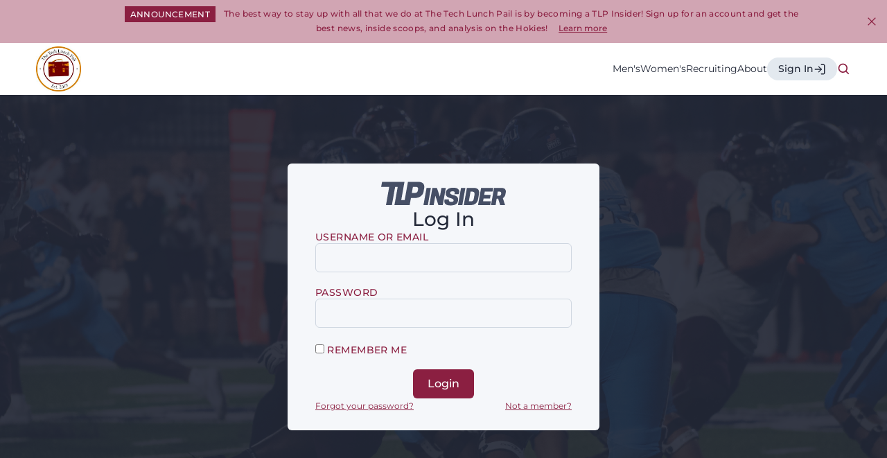

--- FILE ---
content_type: text/html; charset=UTF-8
request_url: https://techlunchpail.com/insider/login?redirect=c1504258-807f-4729-85c1-bf12589ae085
body_size: 209332
content:
<!DOCTYPE html>
<html lang="en-US"
      dir="ltr">

<head>
  <meta http-equiv="X-UA-Compatible" content="IE=edge"/>
  <meta charset="utf-8"/>
  <meta name="viewport" content="width=device-width, initial-scale=1.0, maximum-scale=5.0, viewport-fit=cover"/>

  <style>
    [x-cloak] {
      display: none
    }
  </style>

  

    <style type="text/css">
    @font-face {
      font-display: swap;
      font-family: 'Montserrat';
      src: url("/dist/fonts/Montserrat-Bold.ttf");
      font-weight: 700;
      font-style: normal;
      font-stretch: normal;
    }
  </style>

    <style type="text/css">
    @font-face {
      font-display: swap;
      font-family: 'Montserrat';
      src: url("/dist/fonts/Montserrat-SemiBold.ttf");
      font-weight: 600;
      font-style: normal;
      font-stretch: normal;
    }
  </style>

    <style type="text/css">
    @font-face {
      font-display: swap;
      font-family: 'Montserrat';
      src: url("/dist/fonts/Montserrat-Medium.ttf");
      font-weight: 500;
      font-style: normal;
      font-stretch: normal;
    }
  </style>

    <style type="text/css">
    @font-face {
      font-display: swap;
      font-family: 'Montserrat';
      src: url("/dist/fonts/Montserrat-Regular.ttf");
      font-weight: 400;
      font-style: normal;
      font-stretch: normal;
    }
  </style>

    <style type="text/css">
    @font-face {
      font-display: swap;
      font-family: 'Montserrat';
      src: url("/dist/fonts/Montserrat-Light.ttf");
      font-weight: 300;
      font-style: normal;
      font-stretch: normal;
    }
  </style>

    <style type="text/css">
    @font-face {
      font-display: swap;
      font-family: 'Montserrat';
      src: url("/dist/fonts/Montserrat-BoldItalic.ttf");
      font-weight: 700;
      font-style: italic;
      font-stretch: normal;
    }
  </style>

    <style type="text/css">
    @font-face {
      font-display: swap;
      font-family: 'Montserrat';
      src: url("/dist/fonts/Montserrat-SemiBoldItalic.ttf");
      font-weight: 600;
      font-style: italic;
      font-stretch: normal;
    }
  </style>

    <style type="text/css">
    @font-face {
      font-display: swap;
      font-family: 'Montserrat';
      src: url("/dist/fonts/Montserrat-MediumItalic.ttf");
      font-weight: 500;
      font-style: italic;
      font-stretch: normal;
    }
  </style>

    <style type="text/css">
    @font-face {
      font-display: swap;
      font-family: 'Montserrat';
      src: url("/dist/fonts/Montserrat-Italic.ttf");
      font-weight: 400;
      font-style: italic;
      font-stretch: normal;
    }
  </style>

    <style type="text/css">
    @font-face {
      font-display: swap;
      font-family: 'Montserrat';
      src: url("/dist/fonts/Montserrat-LightItalic.ttf");
      font-weight: 300;
      font-style: italic;
      font-stretch: normal;
    }
  </style>


  <link rel="apple-touch-icon" sizes="180x180" href="/apple-touch-icon.png">
  <link rel="icon" type="image/png" sizes="32x32" href="/favicon-32x32.png">
  <link rel="icon" type="image/png" sizes="16x16" href="/favicon-16x16.png">
  <link rel="manifest" href="/site.webmanifest">
  <link rel="mask-icon" href="/safari-pinned-tab.svg" color="#8b1f41">
  <meta name="msapplication-TileColor" content="#8b1f41">
  <meta name="theme-color" content="#ffffff">

    <script type="module">!function(){const e=document.createElement("link").relList;if(!(e&&e.supports&&e.supports("modulepreload"))){for(const e of document.querySelectorAll('link[rel="modulepreload"]'))r(e);new MutationObserver((e=>{for(const o of e)if("childList"===o.type)for(const e of o.addedNodes)if("LINK"===e.tagName&&"modulepreload"===e.rel)r(e);else if(e.querySelectorAll)for(const o of e.querySelectorAll("link[rel=modulepreload]"))r(o)})).observe(document,{childList:!0,subtree:!0})}function r(e){if(e.ep)return;e.ep=!0;const r=function(e){const r={};return e.integrity&&(r.integrity=e.integrity),e.referrerpolicy&&(r.referrerPolicy=e.referrerpolicy),"use-credentials"===e.crossorigin?r.credentials="include":"anonymous"===e.crossorigin?r.credentials="omit":r.credentials="same-origin",r}(e);fetch(e.href,r)}}();</script>
<script type="module" src="https://techlunchpail.com/dist/assets/app-94388573.js" crossorigin onload="e=new CustomEvent(&#039;vite-script-loaded&#039;, {detail:{path: &#039;src/js/app.js&#039;}});document.dispatchEvent(e);"></script>
<link href="https://techlunchpail.com/dist/assets/app-7cce9bfc.css" rel="stylesheet">

  <title>Login to TLP Insider or Your Tech Lunch Pail User Account</title>
<script>window.dataLayer = window.dataLayer || [];
function gtag(){dataLayer.push(arguments)};
gtag('js', new Date());
gtag('config', 'G-VP19106W0T', {'send_page_view': true,'anonymize_ip': false,'link_attribution': true,'allow_display_features': true});
</script><meta name="generator" content="SEOmatic">
<meta name="description" content="This is the log-in for passionate Virginia Tech fans who are either TLP Insiders or free Tech Lunch Pail users.">
<meta name="referrer" content="no-referrer-when-downgrade">
<meta name="robots" content="all">
<meta content="en_US" property="og:locale">
<meta content="The Tech Lunch Pail" property="og:site_name">
<meta content="website" property="og:type">
<meta content="https://techlunchpail.com/insider/login" property="og:url">
<meta content="Login to TLP Insider or Your Tech Lunch Pail User Account" property="og:title">
<meta content="This is the log-in for passionate Virginia Tech fans who are either TLP Insiders or free Tech Lunch Pail users." property="og:description">
<meta content="https://d3jrleeagk7byj.cloudfront.net/_1200x630_crop_center-center_82_none/HOKIES-Flag-1.jpg?mtime=1686748756" property="og:image">
<meta content="1200" property="og:image:width">
<meta content="630" property="og:image:height">
<meta content="Virginia Tech football players" property="og:image:alt">
<meta content="https://twitter.com/techlunchpaild" property="og:see_also">
<meta name="twitter:card" content="summary_large_image">
<meta name="twitter:site" content="@techlunchpaild">
<meta name="twitter:creator" content="@techlunchpaild">
<meta name="twitter:title" content="Login to TLP Insider or Your Tech Lunch Pail User Account">
<meta name="twitter:description" content="This is the log-in for passionate Virginia Tech fans who are either TLP Insiders or free Tech Lunch Pail users.">
<meta name="twitter:image" content="https://d3jrleeagk7byj.cloudfront.net/_1200x630_crop_center-center_82_none/HOKIES-Flag-1.jpg?mtime=1686748756">
<meta name="twitter:image:width" content="1200">
<meta name="twitter:image:height" content="630">
<meta name="twitter:image:alt" content="Virginia Tech football players">
<link href="https://techlunchpail.com/insider/login" rel="canonical">
<link href="https://techlunchpail.com/" rel="home">
<link type="text/plain" href="https://techlunchpail.com/humans.txt" rel="author">
<style>button[type=submit].ff-loading{display:inline-flex;flex-wrap:nowrap;align-items:center}button[type=submit].ff-loading:before{content:"";display:block;flex:1 0 11px;width:11px;height:11px;margin-right:10px;border-style:solid;border-width:2px;border-color:transparent transparent #fff #fff;border-radius:50%;animation:ff-loading .5s linear infinite}@keyframes ff-loading{0%{transform:rotate(0)}100%{transform:rotate(1turn)}}.freeform-pages{display:flex;padding:0;margin:0 0 10px;list-style:none}.freeform-pages li{margin:0 10px 0 0}.freeform-row{display:flex;justify-content:space-between;margin:0 -15px}.freeform-row .freeform-column{flex:1 0;padding:10px 0;margin:0 15px;box-sizing:border-box}.freeform-row .freeform-column>.freeform-row:first-child{margin-top:-10px}.freeform-row .freeform-column label{display:block}.freeform-row .freeform-column .input-group-one-line{display:flex;flex-wrap:wrap}.freeform-row .freeform-column .input-group-one-line label{padding-right:10px}.freeform-row .freeform-column .freeform-label{font-weight:bold}.freeform-row .freeform-column .freeform-label.freeform-required:after{content:"*";margin-left:5px;color:red}.freeform-row .freeform-column .freeform-input{width:100%;display:block;box-sizing:border-box}.freeform-row .freeform-column .freeform-input[type=checkbox],.freeform-row .freeform-column .freeform-input[type=radio]{width:auto;display:inline;margin-right:5px}.freeform-row .freeform-column .freeform-input.StripeElement{padding:4px 2px;border:1px solid #ccc;height:30px}.freeform-row .freeform-column .freeform-input-only-label{font-weight:normal}.freeform-row .freeform-column .freeform-input-only-label>.freeform-input{display:inline-block;width:auto;margin-right:5px}.freeform-row .freeform-column .freeform-errors,.freeform-row .freeform-column .ff-errors{list-style:none;padding:0;margin:5px 0 0}.freeform-row .freeform-column .freeform-errors>li,.freeform-row .freeform-column .ff-errors>li{color:red}.freeform-row .freeform-column .freeform-instructions{margin:0 0 5px;font-size:13px;color:#aba7a7}.freeform-row .freeform-column.freeform-column-content-align-left{display:flex;justify-content:flex-start}.freeform-row .freeform-column.freeform-column-content-align-left>button:not(:first-of-type){margin-left:5px}.freeform-row .freeform-column.freeform-column-content-align-center{display:flex;justify-content:center}.freeform-row .freeform-column.freeform-column-content-align-center>button:not(:first-of-type){margin-left:5px}.freeform-row .freeform-column.freeform-column-content-align-right{display:flex;justify-content:flex-end}.freeform-row .freeform-column.freeform-column-content-align-right>button:not(:first-of-type){margin-left:5px}.freeform-row .freeform-column.freeform-column-content-align-spread{display:flex;justify-content:space-between}.freeform-row .freeform-column.freeform-column-content-align-spread>button:not(:first-of-type){margin-left:5px}.ff-form-errors{padding:15px;border:1px solid #f5c6cb;background:#f8d7da;border-radius:5px;color:#721c24}.ff-form-errors>p{margin:0}.freeform-form-has-errors{color:#721c24}
</style></head>

<body class="scrollbar-none relative antialiased" x-data="alpine()"><script async src="https://www.googletagmanager.com/gtag/js?id=G-VP19106W0T"></script>


<button
  x-cloak
  x-type="button"
  x-data="smoothScroll('#content')"
  class="fixed left-4 top-4 px-3 py-4 z-scroll-to transition-transform bg-maroon-50 text-maroon-900 -translate-y-20 focus:translate-y-0">
  Skip to content
</button>

  
  
<header
  class="main-header"
  x-cloak
  x-ref="header">
      <section class="py-2 md:py-[10px] bg-maroon-300 relative"
         id="header-banner"
         x-cloak
         x-data="banner('banner-367828')"
         x-show="showBanner"
>
  <div class="container pr-7 md:pr-0">
    <div class="max-w-content-tighter mx-auto">
      <p class="text-left md:text-center leading-none">
                  <span class="banner-tag bg-maroon-900 text-white text-neutral-900 inline align-middle">Announcement</span>
                          <span
            class="body-overline-tiny leading-5 text-maroon-900 text-left md:text-center align-middle	 ml-2">
              The best way to stay up with all that we do at The Tech Lunch Pail is by becoming a TLP Insider! Sign up for an account and get the best news, inside scoops, and analysis on the Hokies!
            </span>
                          <a  href="https://techlunchpail.com/insider/plans"
            class="ml-3 align-middle underline underline-offset-2 text-maroon-900 hover:text-maroon-900/50 body-xs-medium slow-transition transition-all">
            Learn more
          </a>
              </p>
      <button
        class="absolute bottom-1 right-1 lg:bottom-auto lg:top-[50%] transform lg:translate-y-[-50%] lg:right-3 icon-size-md header-search-icon"
        x-on:click="closeBanner('banner-367828')"
        type="button">
        <svg width="24" height="24" viewBox="0 0 24 24" fill="none" xmlns="http://www.w3.org/2000/svg">
  <path
    d="M6.22499 18.825L5.17499 17.775L10.95 12L5.17499 6.22505L6.22499 5.17505L12 10.95L17.775 5.17505L18.825 6.22505L13.05 12L18.825 17.775L17.775 18.825L12 13.05L6.22499 18.825Z"
    fill="#1F0E19"/>
</svg>
        <span class="sr-only">
            Close banner
          </span>
      </button>
    </div>
  </div>
</section>
    <div class="container">
    <div class="max-w-content mx-auto">
      <div class="flex flex-row items-center justify-between gap-10 h-[75px]">
        <div class="flex flex-col items-center justify-center">
          
  <a href="/" class="site-logo block header">
    <svg width="75px" height="75px" viewBox="0 0 75 75" version="1.1" xmlns="http://www.w3.org/2000/svg" xmlns:xlink="http://www.w3.org/1999/xlink">
  <!-- Generator: Sketch 57.1 (83088) - https://sketch.com -->
  <desc>Created with Sketch.</desc>
  <g id="Symbols" stroke="none" stroke-width="1" fill="none" fill-rule="evenodd">
    <g id="Bottom-Header" transform="translate(-201.000000, -12.000000)">
      <image id="Bitmap" x="201" y="12" width="75" height="75" xlink:href="[data-uri]"></image>
    </g>
  </g>
</svg>
    <span class="sr-only">
      Return to homepage
    </span>
  </a>
        </div>
        <div class="flex flex-row items-center gap-5 h-full">
          

<section
  class="h-full hidden xl:block">
      <nav
      role='navigation'
      class="h-full"
      aria-label="Header">
      <ul
        x-on:mouseover.away="navHovered = 0"
        class="h-full flex flex-row items-center gap-8 md:gap-10 lg:gap-12">
                  <li
            x-on:mouseover="navHovered = 1"
            class="h-full group relative">
                          <a  href="https://techlunchpail.com/mens"
                x-on:focus="navHovered = 1"
                class="h-full flex flex-col items-center justify-center body-small med-transition underline underline-offset-2 decoration-transparent text-neutral-900 group-hover:text-maroon-900 group-hover:decoration-maroon-900">
                Men&#039;s
              </a>
                                      <ul
                x-cloak
                x-transition
                x-show="navHovered == 1"
                class="absolute top-full -left-[35px] p-6 flex flex-col w-[250px] bg-white border border-neutral-600 shadow-md">
                                                    <li>
                                          <a  href="https://techlunchpail.com/mens/virginia-tech-football"
                        class="header-child-menu flex flex-row items-center gap-2 body-small text-neutral-800 bg-white med-transition transition-colors hover:bg-maroon-50 hover:text-maroon-900 py-[7px] px-[11px]">
                                                  <span class="icon-size-sm sport-icon">
                            <svg xmlns="http://www.w3.org/2000/svg" width="24" height="24" viewBox="0 0 24 24" stroke-width="1" stroke="currentColor" fill="none" stroke-linecap="round" stroke-linejoin="round">
  <path d="M15 9l-6 6" />
  <path d="M10 12l2 2" />
  <path d="M12 10l2 2" />
  <path d="M8 21a5 5 0 0 0 -5 -5" />
  <path d="M16 3c-7.18 0 -13 5.82 -13 13a5 5 0 0 0 5 5c7.18 0 13 -5.82 13 -13a5 5 0 0 0 -5 -5" />
  <path d="M16 3a5 5 0 0 0 5 5" />
</svg>


                          </span>
                                                Football
                                              </a>
                                      </li>
                                                    <li>
                                          <a  href="https://techlunchpail.com/mens/mens-basketball"
                        class="header-child-menu flex flex-row items-center gap-2 body-small text-neutral-800 bg-white med-transition transition-colors hover:bg-maroon-50 hover:text-maroon-900 py-[7px] px-[11px]">
                                                  <span class="icon-size-sm sport-icon">
                            <svg xmlns="http://www.w3.org/2000/svg" width="24" height="24" viewBox="0 0 24 24" stroke-width="1" stroke="currentColor" fill="none" stroke-linecap="round" stroke-linejoin="round">
  <path d="M12 12m-9 0a9 9 0 1 0 18 0a9 9 0 1 0 -18 0" />
  <path d="M5.65 5.65l12.7 12.7" />
  <path d="M5.65 18.35l12.7 -12.7" />
  <path d="M12 3a9 9 0 0 0 9 9" />
  <path d="M3 12a9 9 0 0 1 9 9" />
</svg>


                          </span>
                                                Basketball
                                              </a>
                                      </li>
                                                    <li>
                                          <a  href="https://techlunchpail.com/mens/baseball"
                        class="header-child-menu flex flex-row items-center gap-2 body-small text-neutral-800 bg-white med-transition transition-colors hover:bg-maroon-50 hover:text-maroon-900 py-[7px] px-[11px]">
                                                  <span class="icon-size-sm sport-icon">
                            <svg xmlns="http://www.w3.org/2000/svg" width="24" height="24" viewBox="0 0 24 24" stroke-width="1" stroke="currentColor" fill="none" stroke-linecap="round" stroke-linejoin="round">
  <path d="M5.636 18.364a9 9 0 1 0 12.728 -12.728a9 9 0 0 0 -12.728 12.728z" />
  <path d="M12.495 3.02a9 9 0 0 1 -9.475 9.475" />
  <path d="M20.98 11.505a9 9 0 0 0 -9.475 9.475" />
  <path d="M9 9l2 2" />
  <path d="M13 13l2 2" />
  <path d="M11 7l2 1" />
  <path d="M7 11l1 2" />
  <path d="M16 11l1 2" />
  <path d="M11 16l2 1" />
</svg>


                          </span>
                                                Baseball
                                              </a>
                                      </li>
                                                    <li>
                                          <a  href="https://techlunchpail.com/mens/mens-golf"
                        class="header-child-menu flex flex-row items-center gap-2 body-small text-neutral-800 bg-white med-transition transition-colors hover:bg-maroon-50 hover:text-maroon-900 py-[7px] px-[11px]">
                                                  <span class="icon-size-sm sport-icon">
                            <svg xmlns="http://www.w3.org/2000/svg" width="24" height="24" viewBox="0 0 24 24" stroke-width="1" stroke="currentColor" fill="none" stroke-linecap="round" stroke-linejoin="round">
  <path d="M12 18v-15l7 4l-7 4" />
  <path d="M9 17.67c-.62 .36 -1 .82 -1 1.33c0 1.1 1.8 2 4 2s4 -.9 4 -2c0 -.5 -.38 -.97 -1 -1.33" />
</svg>


                          </span>
                                                Golf
                                              </a>
                                      </li>
                                                    <li>
                                          <a  href="https://techlunchpail.com/mens/mens-soccer"
                        class="header-child-menu flex flex-row items-center gap-2 body-small text-neutral-800 bg-white med-transition transition-colors hover:bg-maroon-50 hover:text-maroon-900 py-[7px] px-[11px]">
                                                  <span class="icon-size-sm sport-icon">
                            <svg xmlns="http://www.w3.org/2000/svg"  width="24" height="24" viewBox="0 0 24 24" stroke-width="1" stroke="currentColor" fill="none" stroke-linecap="round" stroke-linejoin="round">
  <path d="M12 12m-9 0a9 9 0 1 0 18 0a9 9 0 1 0 -18 0" />
  <path d="M12 7l4.76 3.45l-1.76 5.55h-6l-1.76 -5.55z" />
  <path d="M12 7v-4m3 13l2.5 3m-.74 -8.55l3.74 -1.45m-11.44 7.05l-2.56 2.95m.74 -8.55l-3.74 -1.45" />
</svg>


                          </span>
                                                Soccer
                                              </a>
                                      </li>
                                                    <li>
                                          <a  href="https://techlunchpail.com/mens/mens-track-and-field"
                        class="header-child-menu flex flex-row items-center gap-2 body-small text-neutral-800 bg-white med-transition transition-colors hover:bg-maroon-50 hover:text-maroon-900 py-[7px] px-[11px]">
                                                  <span class="icon-size-sm sport-icon">
                            <svg xmlns="http://www.w3.org/2000/svg" width="24" height="24" viewBox="0 0 24 24" stroke-width="1" stroke="currentColor" fill="none" stroke-linecap="round" stroke-linejoin="round">
  <path d="M13 4m-1 0a1 1 0 1 0 2 0a1 1 0 1 0 -2 0" />
  <path d="M4 17l5 1l.75 -1.5" />
  <path d="M15 21l0 -4l-4 -3l1 -6" />
  <path d="M7 12l0 -3l5 -1l3 3l3 1" />
</svg>


                          </span>
                                                Track and Field
                                              </a>
                                      </li>
                                                    <li>
                                          <a  href="https://techlunchpail.com/mens/wrestling"
                        class="header-child-menu flex flex-row items-center gap-2 body-small text-neutral-800 bg-white med-transition transition-colors hover:bg-maroon-50 hover:text-maroon-900 py-[7px] px-[11px]">
                                                  <span class="icon-size-sm sport-icon">
                            <svg width="26" height="17" viewBox="0 0 26 17" fill="none" xmlns="http://www.w3.org/2000/svg">
<path d="M15.896 2.65516C15.896 3.09414 16.0704 3.51514 16.3808 3.82554C16.6912 4.13594 17.1122 4.31032 17.5512 4.31032C17.9901 4.31032 18.4111 4.13594 18.7215 3.82554C19.0319 3.51514 19.2063 3.09414 19.2063 2.65516C19.2063 2.21619 19.0319 1.79519 18.7215 1.48479C18.4111 1.17438 17.9901 1 17.5512 1C17.1122 1 16.6912 1.17438 16.3808 1.48479C16.0704 1.79519 15.896 2.21619 15.896 2.65516Z" stroke="black" stroke-linecap="round" stroke-linejoin="round"/>
<path d="M15 9L18.379 12.5862L20.0342 5.96558C24.9997 7.62074 24.9997 12.5862 24.9997 15.8966" stroke="black" stroke-linecap="round" stroke-linejoin="round"/>
<path d="M10.9307 2.65516C10.9307 3.09414 10.7563 3.51514 10.4459 3.82554C10.1355 4.13594 9.71448 4.31032 9.2755 4.31032C8.83653 4.31032 8.41553 4.13594 8.10513 3.82554C7.79472 3.51514 7.62034 3.09414 7.62034 2.65516C7.62034 2.21619 7.79472 1.79519 8.10513 1.48479C8.41553 1.17438 8.83653 1 9.2755 1C9.71448 1 10.1355 1.17438 10.4459 1.48479C10.7563 1.79519 10.9307 2.21619 10.9307 2.65516Z" stroke="black" stroke-linecap="round" stroke-linejoin="round"/>
<path d="M12 9L7.62056 12.5862L5.9654 5.96558C0.999911 7.62074 0.999911 12.5862 0.999911 15.8966" stroke="black" stroke-linecap="round" stroke-linejoin="round"/>
</svg>
                          </span>
                                                Wrestling
                                              </a>
                                      </li>
                              </ul>
                      </li>
                  <li
            x-on:mouseover="navHovered = 2"
            class="h-full group relative">
                          <a  href="https://techlunchpail.com/womens"
                x-on:focus="navHovered = 2"
                class="h-full flex flex-col items-center justify-center body-small med-transition underline underline-offset-2 decoration-transparent text-neutral-900 group-hover:text-maroon-900 group-hover:decoration-maroon-900">
                Women&#039;s
              </a>
                                      <ul
                x-cloak
                x-transition
                x-show="navHovered == 2"
                class="absolute top-full -left-[35px] p-6 flex flex-col w-[250px] bg-white border border-neutral-600 shadow-md">
                                                    <li>
                                          <a  href="https://techlunchpail.com/womens/womens-basketball"
                        class="header-child-menu flex flex-row items-center gap-2 body-small text-neutral-800 bg-white med-transition transition-colors hover:bg-maroon-50 hover:text-maroon-900 py-[7px] px-[11px]">
                                                  <span class="icon-size-sm sport-icon">
                            <svg xmlns="http://www.w3.org/2000/svg" width="24" height="24" viewBox="0 0 24 24" stroke-width="1" stroke="currentColor" fill="none" stroke-linecap="round" stroke-linejoin="round">
  <path d="M12 12m-9 0a9 9 0 1 0 18 0a9 9 0 1 0 -18 0" />
  <path d="M5.65 5.65l12.7 12.7" />
  <path d="M5.65 18.35l12.7 -12.7" />
  <path d="M12 3a9 9 0 0 0 9 9" />
  <path d="M3 12a9 9 0 0 1 9 9" />
</svg>


                          </span>
                                                Basketball
                                              </a>
                                      </li>
                                                    <li>
                                          <a  href="https://techlunchpail.com/womens/softball"
                        class="header-child-menu flex flex-row items-center gap-2 body-small text-neutral-800 bg-white med-transition transition-colors hover:bg-maroon-50 hover:text-maroon-900 py-[7px] px-[11px]">
                                                  <span class="icon-size-sm sport-icon">
                            <svg xmlns="http://www.w3.org/2000/svg" width="24" height="24" viewBox="0 0 24 24" stroke-width="1" stroke="currentColor" fill="none" stroke-linecap="round" stroke-linejoin="round">
  <path d="M5.636 18.364a9 9 0 1 0 12.728 -12.728a9 9 0 0 0 -12.728 12.728z" />
  <path d="M12.495 3.02a9 9 0 0 1 -9.475 9.475" />
  <path d="M20.98 11.505a9 9 0 0 0 -9.475 9.475" />
  <path d="M9 9l2 2" />
  <path d="M13 13l2 2" />
  <path d="M11 7l2 1" />
  <path d="M7 11l1 2" />
  <path d="M16 11l1 2" />
  <path d="M11 16l2 1" />
</svg>


                          </span>
                                                Softball
                                              </a>
                                      </li>
                                                    <li>
                                          <a  href="https://techlunchpail.com/womens/womens-soccer"
                        class="header-child-menu flex flex-row items-center gap-2 body-small text-neutral-800 bg-white med-transition transition-colors hover:bg-maroon-50 hover:text-maroon-900 py-[7px] px-[11px]">
                                                  <span class="icon-size-sm sport-icon">
                            <svg xmlns="http://www.w3.org/2000/svg"  width="24" height="24" viewBox="0 0 24 24" stroke-width="1" stroke="currentColor" fill="none" stroke-linecap="round" stroke-linejoin="round">
  <path d="M12 12m-9 0a9 9 0 1 0 18 0a9 9 0 1 0 -18 0" />
  <path d="M12 7l4.76 3.45l-1.76 5.55h-6l-1.76 -5.55z" />
  <path d="M12 7v-4m3 13l2.5 3m-.74 -8.55l3.74 -1.45m-11.44 7.05l-2.56 2.95m.74 -8.55l-3.74 -1.45" />
</svg>


                          </span>
                                                Soccer
                                              </a>
                                      </li>
                                                    <li>
                                          <a  href="https://techlunchpail.com/womens/womens-track-and-field"
                        class="header-child-menu flex flex-row items-center gap-2 body-small text-neutral-800 bg-white med-transition transition-colors hover:bg-maroon-50 hover:text-maroon-900 py-[7px] px-[11px]">
                                                  <span class="icon-size-sm sport-icon">
                            <svg xmlns="http://www.w3.org/2000/svg" width="24" height="24" viewBox="0 0 24 24" stroke-width="1" stroke="currentColor" fill="none" stroke-linecap="round" stroke-linejoin="round">
  <path d="M13 4m-1 0a1 1 0 1 0 2 0a1 1 0 1 0 -2 0" />
  <path d="M4 17l5 1l.75 -1.5" />
  <path d="M15 21l0 -4l-4 -3l1 -6" />
  <path d="M7 12l0 -3l5 -1l3 3l3 1" />
</svg>


                          </span>
                                                Track and Field
                                              </a>
                                      </li>
                              </ul>
                      </li>
                  <li
            x-on:mouseover="navHovered = 3"
            class="h-full group relative">
                          <a  href="https://techlunchpail.com/recruiting"
                x-on:focus="navHovered = 3"
                class="h-full flex flex-col items-center justify-center body-small med-transition underline underline-offset-2 decoration-transparent text-neutral-900 group-hover:text-maroon-900 group-hover:decoration-maroon-900">
                Recruiting
              </a>
                                      <ul
                x-cloak
                x-transition
                x-show="navHovered == 3"
                class="absolute top-full -left-[35px] p-6 flex flex-col w-[250px] bg-white border border-neutral-600 shadow-md">
                                                    <li>
                                          <a  href="https://techlunchpail.com/recruiting/mens-basketball-recruiting"
                        class="header-child-menu flex flex-row items-center gap-2 body-small text-neutral-800 bg-white med-transition transition-colors hover:bg-maroon-50 hover:text-maroon-900 py-[7px] px-[11px]">
                                                  <span class="icon-size-sm sport-icon">
                            <svg width="24" height="24" viewBox="0 0 24 24" fill="none" xmlns="http://www.w3.org/2000/svg">
  <path
    d="M9 5H7C6.46957 5 5.96086 5.21071 5.58579 5.58579C5.21071 5.96086 5 6.46957 5 7V19C5 19.5304 5.21071 20.0391 5.58579 20.4142C5.96086 20.7893 6.46957 21 7 21H17C17.5304 21 18.0391 20.7893 18.4142 20.4142C18.7893 20.0391 19 19.5304 19 19V7C19 6.46957 18.7893 5.96086 18.4142 5.58579C18.0391 5.21071 17.5304 5 17 5H15"
    stroke="black" stroke-linecap="round" stroke-linejoin="round"/>
  <path
    d="M9 5C9 4.46957 9.21071 3.96086 9.58579 3.58579C9.96086 3.21071 10.4696 3 11 3H13C13.5304 3 14.0391 3.21071 14.4142 3.58579C14.7893 3.96086 15 4.46957 15 5C15 5.53043 14.7893 6.03914 14.4142 6.41421C14.0391 6.78929 13.5304 7 13 7H11C10.4696 7 9.96086 6.78929 9.58579 6.41421C9.21071 6.03914 9 5.53043 9 5Z"
    stroke="black" stroke-linecap="round" stroke-linejoin="round"/>
  <path
    d="M8.25 14C8.25 14.4925 8.347 14.9801 8.53545 15.4351C8.72391 15.89 9.00013 16.3034 9.34835 16.6516C9.69657 16.9999 10.11 17.2761 10.5649 17.4645C11.0199 17.653 11.5075 17.75 12 17.75C12.4925 17.75 12.9801 17.653 13.4351 17.4645C13.89 17.2761 14.3034 16.9999 14.6516 16.6516C14.9999 16.3034 15.2761 15.89 15.4645 15.4351C15.653 14.9801 15.75 14.4925 15.75 14C15.75 13.5075 15.653 13.0199 15.4645 12.5649C15.2761 12.11 14.9999 11.6966 14.6516 11.3483C14.3034 11.0001 13.89 10.7239 13.4351 10.5355C12.9801 10.347 12.4925 10.25 12 10.25C11.5075 10.25 11.0199 10.347 10.5649 10.5355C10.11 10.7239 9.69657 11.0001 9.34835 11.3483C9.00013 11.6966 8.72391 12.11 8.53545 12.5649C8.347 13.0199 8.25 13.5075 8.25 14Z"
    stroke="black" stroke-linecap="round" stroke-linejoin="round"/>
  <path d="M9.354 11.354L14.6457 16.6457" stroke="black" stroke-linecap="round" stroke-linejoin="round"/>
  <path d="M9.354 16.6457L14.6457 11.354" stroke="black" stroke-linecap="round" stroke-linejoin="round"/>
  <path d="M12 10.25C12 11.2446 12.3951 12.1984 13.0983 12.9017C13.8016 13.6049 14.7554 14 15.75 14" stroke="black"
        stroke-linecap="round" stroke-linejoin="round"/>
  <path d="M8.25 14C9.24456 14 10.1984 14.3951 10.9017 15.0983C11.6049 15.8016 12 16.7554 12 17.75" stroke="black"
        stroke-linecap="round" stroke-linejoin="round"/>
</svg>
                          </span>
                                                Men&#039;s Basketball
                                              </a>
                                      </li>
                                                    <li>
                                          <a  href="https://techlunchpail.com/recruiting/football-recruiting"
                        class="header-child-menu flex flex-row items-center gap-2 body-small text-neutral-800 bg-white med-transition transition-colors hover:bg-maroon-50 hover:text-maroon-900 py-[7px] px-[11px]">
                                                  <span class="icon-size-sm sport-icon">
                            <svg width="24" height="24" viewBox="0 0 24 24" fill="none" xmlns="http://www.w3.org/2000/svg">
  <path
    d="M9 5H7C6.46957 5 5.96086 5.21071 5.58579 5.58579C5.21071 5.96086 5 6.46957 5 7V19C5 19.5304 5.21071 20.0391 5.58579 20.4142C5.96086 20.7893 6.46957 21 7 21H17C17.5304 21 18.0391 20.7893 18.4142 20.4142C18.7893 20.0391 19 19.5304 19 19V7C19 6.46957 18.7893 5.96086 18.4142 5.58579C18.0391 5.21071 17.5304 5 17 5H15"
    stroke="black" stroke-linecap="round" stroke-linejoin="round"/>
  <path
    d="M9 5C9 4.46957 9.21071 3.96086 9.58579 3.58579C9.96086 3.21071 10.4696 3 11 3H13C13.5304 3 14.0391 3.21071 14.4142 3.58579C14.7893 3.96086 15 4.46957 15 5C15 5.53043 14.7893 6.03914 14.4142 6.41421C14.0391 6.78929 13.5304 7 13 7H11C10.4696 7 9.96086 6.78929 9.58579 6.41421C9.21071 6.03914 9 5.53043 9 5Z"
    stroke="black" stroke-linecap="round" stroke-linejoin="round"/>
  <path d="M13.3332 12.6667L10.6665 15.3334" stroke="black" stroke-linecap="round" stroke-linejoin="round"/>
  <path d="M11.1113 14L12.0002 14.8889" stroke="black" stroke-linecap="round" stroke-linejoin="round"/>
  <path d="M12 13.1111L12.8889 14" stroke="black" stroke-linecap="round" stroke-linejoin="round"/>
  <path d="M10.2222 18.0001C10.2222 17.4107 9.9881 16.8455 9.57135 16.4287C9.1546 16.012 8.58937 15.7778 8 15.7778"
        stroke="black" stroke-linecap="round" stroke-linejoin="round"/>
  <path
    d="M13.7778 10C10.5867 10 8 12.5867 8 15.7778C8 16.3671 8.23413 16.9324 8.65087 17.3491C9.06762 17.7659 9.63285 18 10.2222 18C13.4133 18 16 15.4133 16 12.2222C16 11.6329 15.7659 11.0676 15.3491 10.6509C14.9324 10.2341 14.3671 10 13.7778 10Z"
    stroke="black" stroke-linecap="round" stroke-linejoin="round"/>
  <path d="M13.7778 10C13.7778 10.5894 14.012 11.1546 14.4287 11.5713C14.8455 11.9881 15.4107 12.2222 16.0001 12.2222"
        stroke="black" stroke-linecap="round" stroke-linejoin="round"/>
</svg>
                          </span>
                                                Football
                                              </a>
                                      </li>
                              </ul>
                      </li>
                  <li
            x-on:mouseover="navHovered = 4"
            class="h-full group relative">
                          <span
                class="h-full flex flex-col items-center justify-center cursor-default body-small med-transition underline underline-offset-2 decoration-transparent text-neutral-900 group-hover:text-maroon-900 group-hover:decoration-maroon-900">
                About
              </span>
                                      <ul
                x-cloak
                x-transition
                x-show="navHovered == 4"
                class="absolute top-full -left-[35px] p-6 flex flex-col w-[250px] bg-white border border-neutral-600 shadow-md">
                                                    <li>
                                          <a  href="https://techlunchpail.com/contact-us"
                        class="header-child-menu flex flex-row items-center gap-2 body-small text-neutral-800 bg-white med-transition transition-colors hover:bg-maroon-50 hover:text-maroon-900 py-[7px] px-[11px]">
                                                Contact Us
                                              </a>
                                      </li>
                                                    <li>
                                          <a  href="https://techlunchpail.com/about"
                        class="header-child-menu flex flex-row items-center gap-2 body-small text-neutral-800 bg-white med-transition transition-colors hover:bg-maroon-50 hover:text-maroon-900 py-[7px] px-[11px]">
                                                The Team
                                              </a>
                                      </li>
                                                    <li>
                                          <a  href="https://techlunchpail.com/sponsorship-opportunities"
                        class="header-child-menu flex flex-row items-center gap-2 body-small text-neutral-800 bg-white med-transition transition-colors hover:bg-maroon-50 hover:text-maroon-900 py-[7px] px-[11px]">
                                                Sponsorship Opportunities
                                              </a>
                                      </li>
                              </ul>
                      </li>
                <li>
            <a href="/insider/login?redirect=c4b6f1ce-fe22-4b08-97bf-0c5e54b7f7b8"
     class="med-transition transition-all hover:bg-opacity-50 rounded-l-full icon-size-sm rounded-r-full py-1 body-small-medium px-4 text-neutral-900 svg-neutral-900 bg-neutral-200 icon-size-md flex flex-row items-center gap-2">
    Sign In
    <svg width="16" height="16" viewBox="0 0 16 16" fill="none" xmlns="http://www.w3.org/2000/svg">
<path d="M6.6665 11.3335L9.99984 8.00012L6.6665 4.66679" stroke="#232938" stroke-width="1.25" stroke-linecap="round" stroke-linejoin="round"/>
<path d="M10 8.00003H2" stroke="#232938" stroke-width="1.25" stroke-linecap="round" stroke-linejoin="round"/>
<path d="M10 2.00004H12.6666C13.0203 2.00004 13.3594 2.14051 13.6094 2.39056C13.8595 2.6406 14 2.97974 14 3.33336V12.6666C14 13.0202 13.8595 13.3594 13.6094 13.6094C13.3594 13.8595 13.0203 13.9999 12.6666 13.9999H10" stroke="#232938" stroke-width="1.25" stroke-linecap="round" stroke-linejoin="round"/>
</svg>
  </a>
        </li>
      </ul>
    </nav>
  </section>
          <button class="flex-row items-center icon-size-md header-search-icon hidden xl:flex"
                  title="Open search bar"
                  x-on:click="openSearch()"
                  aria-label="Search Icon">
            <svg role="img" width="24" height="24" viewBox="0 0 24 24" fill="none" xmlns="http://www.w3.org/2000/svg">
  <path
    d="M10 18C11.775 17.9996 13.4988 17.4054 14.897 16.312L19.293 20.708L20.707 19.294L16.311 14.898C17.405 13.4997 17.9996 11.7754 18 10C18 5.589 14.411 2 10 2C5.589 2 2 5.589 2 10C2 14.411 5.589 18 10 18ZM10 4C13.309 4 16 6.691 16 10C16 13.309 13.309 16 10 16C6.691 16 4 13.309 4 10C4 6.691 6.691 4 10 4Z"
    fill="#000000"/>
</svg>
          </button>
        </div>
        <button class="mobile-menu-button xl:hidden"
                type="button"
                x-on:click="mobileMenuOpen = !mobileMenuOpen"
                x-bind:aria-expanded="mobileMenuOpen">
          <span
            x-show="!mobileMenuOpen"
            x-transition:enter="transition-normal"
            x-transition:enter-start="opacity-0"
            x-transition:enter-end="opacity-100"
            class="block">
            <svg xmlns="http://www.w3.org/2000/svg" width="42" height="18" viewBox="0 0 42 18" fill="none">
  <rect width="42" height="2" fill="#1F0E19"/>
  <rect y="8" width="34" height="2" fill="#1F0E19"/>
  <rect y="16" width="26" height="2" fill="#1F0E19"/>
</svg>
          </span>
          <span
            x-show="mobileMenuOpen"
            x-transition:enter="transition-normal"
            x-transition:enter-start="opacity-0"
            x-transition:enter-end="opacity-100"
            class="flex flex-row gap-1 body-xs text-neutral-900">
            Close
            <svg width="24" height="24" viewBox="0 0 24 24" fill="none" xmlns="http://www.w3.org/2000/svg">
  <path
    d="M6.22499 18.825L5.17499 17.775L10.95 12L5.17499 6.22505L6.22499 5.17505L12 10.95L17.775 5.17505L18.825 6.22505L13.05 12L18.825 17.775L17.775 18.825L12 13.05L6.22499 18.825Z"
    fill="#1F0E19"/>
</svg>
          </span>
          <span class="sr-only"
                x-text="!mobileMenuOpen ? 'Open Menu' : 'Close Menu'"></span>
        </button>
      </div>
    </div>
  </div>
</header>

<main>
  <section id="hero">
    
  </section>
  <section id="content">
                                  <div
    x-cloak
    x-data="heroPadding(true,true,true)"
    class="relative min-h-[calc(100vh-75px)] flex flex-col items-center justify-center">
          






<picture>
                


          <img data-src="data:image/svg+xml;charset=utf-8,%3Csvg%20xmlns%3D%27http%3A%2F%2Fwww.w3.org%2F2000%2Fsvg%27%20width%3D%2716%27%20height%3D%279%27%20style%3D%27background%3Atransparent%27%2F%3E"
           data-srcset="https://vt-tlp.imgix.net/Norell-Pollard-5-VT-ODU-2022-HT.jpg?auto=compress%2Cformat&amp;fit=clip&amp;fm=webp&amp;q=80&amp;w=2000&amp;s=88aafd95f5cc59e65e36239cdecc26f6 2000w, https://vt-tlp.imgix.net/Norell-Pollard-5-VT-ODU-2022-HT.jpg?auto=compress%2Cformat&amp;fit=clip&amp;fm=webp&amp;q=80&amp;w=3000&amp;s=1b934ba3f9e0bd0dc0fb66888f65fb1d 3000w"
           sizes="100vw"
           class="lazyload w-full h-full inset-0 absolute object-cover z-0"
           alt="Norell Pollard 5 VT ODU 2022 HT"
      >
      </picture>
      <span class="absolute inset-0 z-10 bg-neutral-900/90"></span>
        <div class="relative z-20 container py-20">
      <div class="w-full max-w-[450px] mx-auto flex flex-col items-center justify-center">
        <div class="w-full p-4 md:p-6 lg:px-10 bg-neutral-100 rounded-md flex flex-col gap-4">
          <div class="tlp-login-logo">
            <svg width="1327" height="283" viewBox="0 0 1327 283" fill="none" xmlns="http://www.w3.org/2000/svg">
  <path
    d="M529.423 81L497.923 261H452.673L484.423 81H529.423ZM683.739 81L652.239 261H606.989L575.489 162.5L558.489 261H513.239L544.989 81H591.489L622.489 173L638.739 81H683.739ZM715.306 209.75C715.306 221.25 723.556 227 740.056 227C756.722 227 765.056 221.833 765.056 211.5C765.056 206 762.222 201.5 756.556 198C750.889 194.5 743.972 191.583 735.806 189.25C727.806 186.917 719.722 184.25 711.556 181.25C703.556 178.083 696.722 173.25 691.056 166.75C685.389 160.083 682.556 151.833 682.556 142C682.556 100.167 709.472 79.25 763.306 79.25C782.972 79.25 797.806 83 807.806 90.5C817.972 97.8333 823.056 108.083 823.056 121.25C823.056 126.083 822.389 130.75 821.056 135.25C819.889 139.583 818.639 142.667 817.306 144.5L815.306 147.5H771.056C774.722 143.667 776.556 138.833 776.556 133C776.556 122.167 769.472 116.75 755.306 116.75C737.472 116.75 728.556 122.417 728.556 133.75C728.556 139.417 731.389 143.917 737.056 147.25C742.722 150.583 749.556 153.25 757.556 155.25C765.722 157.083 773.889 159.417 782.056 162.25C790.222 165.083 797.139 169.833 802.806 176.5C808.472 183 811.306 191.5 811.306 202C811.306 223.167 804.972 238.917 792.306 249.25C779.639 259.417 760.139 264.5 733.806 264.5C707.472 264.5 689.472 259.833 679.806 250.5C672.639 243.5 669.056 233.833 669.056 221.5C669.056 216.833 669.556 211.75 670.556 206.25L671.306 202.25H716.306L715.806 205.25C715.472 206.917 715.306 208.417 715.306 209.75ZM886.415 81L854.915 261H809.665L841.415 81H886.415ZM971.981 81C993.815 81 1009.4 86.5 1018.73 97.5C1025.56 105.833 1028.98 116.25 1028.98 128.75C1028.98 133.25 1028.56 138 1027.73 143L1017.98 198.75C1014.65 217.583 1006.48 232.667 993.481 244C980.481 255.333 963.648 261 942.981 261H870.231L901.981 81H971.981ZM956.231 120H939.981L922.231 222H945.981C953.815 222 959.898 219.917 964.231 215.75C968.731 211.417 971.815 204.417 973.481 194.75L980.731 153.75C981.398 150.083 981.731 146.75 981.731 143.75C981.731 127.917 973.231 120 956.231 120ZM1142.97 261H1017.47L1049.22 81H1174.72L1167.72 120H1087.22L1081.47 153.75H1147.97L1140.97 192.75H1074.47L1069.47 222H1149.97L1142.97 261ZM1256.01 81C1275.01 81 1288.51 85.1667 1296.51 93.5C1302.51 99.8333 1305.51 107.833 1305.51 117.5C1305.51 120.833 1305.18 124.333 1304.51 128L1301.01 147.5C1299.01 158.333 1295.51 167.083 1290.51 173.75C1285.68 180.417 1280.26 185.167 1274.26 188L1297.01 261H1246.51L1225.51 193.75H1210.01L1199.76 261H1151.76L1183.51 81H1256.01ZM1240.26 120H1221.51L1215.01 163.5H1232.51C1241.35 163.5 1247.68 161.417 1251.51 157.25C1255.35 152.917 1257.26 147.25 1257.26 140.25C1257.26 126.75 1251.6 120 1240.26 120Z"
    fill="black"/>
  <path
    d="M242.366 70.368H159.218L125.756 261H64.5782L98.0402 70.368H14.5542L24.0182 17.64H251.83L242.366 70.368ZM306.346 261H152.218L195.144 17.64H255.984L222.522 208.272H315.81L306.346 261ZM363.175 186.978H322.953L309.771 261H248.931L291.857 17.64H394.947C420.409 17.64 438.549 23.4987 449.365 35.216C457.251 44.2293 461.195 55.7213 461.195 69.692C461.195 74.424 460.744 79.3813 459.843 84.564L453.083 122.758C449.703 141.461 439.788 156.896 423.339 169.064C406.889 181.007 386.835 186.978 363.175 186.978ZM373.653 70.368H343.233L332.079 134.25H362.161C380.638 134.25 391.341 126.025 394.271 109.576L396.637 95.718C397.087 93.69 397.313 90.986 397.313 87.606C397.313 84.226 395.623 80.508 392.243 76.452C388.863 72.396 382.666 70.368 373.653 70.368Z"
    fill="black"/>
</svg>
          </div>
          <h3 class="h3 text-neutral-900 text-center">
            Log In
          </h3>
          <form
            class="global-forms register-forms "
            method="post" accept-charset="UTF-8">
            <input type="hidden" name="CRAFT_CSRF_TOKEN" value="ZzfvstmhcczYRTJkW3rlRsLm5jKd_9G-n29dzLOU0QynS971sAaV7jFNueqw2Tu9qBZtUiIbqQCLsoV7z6q5-sA2bZnGwKlI_j2LvtVWxYU=">
            <input type="hidden" name="action" value="users/login">
            <input type="hidden" name="redirect" value="2e942b97b0695fd6c8d80561d5ef53851e9b92d40f503fe03e17441056092353https://techlunchpail.com/blog/former-national-champion-mekhi-lewis-returning-to-virginia-tech-wrestling-for-seventh-year">

            <div class="mb-3 md:mb-5">
              <div class="form-el">
                <label for="loginName">Username or email</label>
                <input type="text" id="loginName" name="loginName" autocomplete="username">
              </div>
            </div>
            <div class="mb-3 md:mb-5">
              <div class="form-el">
                <label for="password">Password</label>
                <input type="password" id="password" name="password">
              </div>
            </div>
            <label>
              <input type="checkbox" name="rememberMe" value="1">
              Remember me
            </label>

            <button class="mx-auto btn-large primary-button-filled-maroon-900 mt-3 md:mt-4">
              Login
            </button>

                      </form>

          <div class="rich-text body-xs flex flex-row gap-4 justify-between">
            <div>
              <a href="/insider/reset-password">Forgot your password?</a>
            </div>
            <div>
              <a href="/insider/plans">Not a member?</a>
            </div>
          </div>
        </div>
      </div>
    </div>
  </div>
  </section>
  <section id="cta">
    
      </section>
  <section id="pre-footer-ad">
          
      </section>
</main>

  
<footer class="mt-10 md:mt-14 lg:mt-20 border-t border-t-neutral-200">
  
<section class="container">
  <div class="max-w-content mx-auto">
    <div
      class="grid grid-cols-1 lg:grid-cols-2 gap-8 md:gap-10 justify-center md:justify-between md:items-start py-8 md:py-10 lg:py-12 xl:py-14">
      <div class="flex flex-col gap-[18px]">
        <div class="mx-auto lg:ml-0 lg:mr-auto">
          
  <a href="/" class="site-logo block footer">
    <svg width="75px" height="75px" viewBox="0 0 75 75" version="1.1" xmlns="http://www.w3.org/2000/svg" xmlns:xlink="http://www.w3.org/1999/xlink">
  <!-- Generator: Sketch 57.1 (83088) - https://sketch.com -->
  <desc>Created with Sketch.</desc>
  <g id="Symbols" stroke="none" stroke-width="1" fill="none" fill-rule="evenodd">
    <g id="Bottom-Header" transform="translate(-201.000000, -12.000000)">
      <image id="Bitmap" x="201" y="12" width="75" height="75" xlink:href="[data-uri]"></image>
    </g>
  </g>
</svg>
    <span class="sr-only">
      Return to homepage
    </span>
  </a>
        </div>
        <div class="w-full lg:max-w-[75%] footer-form tlp-form">
                      <h3 class="h3 text-maroon-800 mb-3 md:mb-4">Subscribe to The Tech Lunch Pail</h3>
                                
<form  id="footer" method="post" data-recaptcha="v3" data-recaptcha-key="6LdvweQnAAAAAGAM8TLq84sdndv-x_0jO5RzMNJ2" data-recaptcha-lazy-load data-recaptcha-action="homepage" data-freeform data-id="1883a2-form-mo3bd3vxw-nVqpBaX52-5vZpVbZlnY5QniJYJYGgrNZQ1NgScYxFZw0VE9nd" data-handle="footer" data-ajax data-disable-submit data-auto-scroll="1" data-success-message="Form has been submitted successfully!" data-error-message="Sorry, there was an error submitting the form. Please try again." data-honeypot data-honeypot-name="freeform_form_handle_5b71da" data-honeypot-value="a5772d130" >
<div class="freeform_form_handle_5b71da" style="position: absolute !important; width: 0 !important; height: 0 !important; overflow: hidden !important;" aria-hidden="true" tabindex="-1"><label aria-hidden="true" tabindex="-1" for="freeform_form_handle_5b71da">Leave this field blank</label><input type="text" value="48c253" name="freeform_form_handle_5b71da" id="freeform_form_handle_5b71da" aria-hidden="true" autocomplete="off" tabindex="-1" /></div><input type="hidden" name="freeform_payload" value="rzF7O4P3isnlQ68pHnrR9zNlZDM3ODQyMWNmMjM0ZmU1Y2NmM2UxMTg0MGUyZGI2YzQzN2YwNWM2NzljYjg5NTYzMTczMTU1YWYzNzBhZGZ9MCAu46xxsgAqCdS2FInDbhrrR26dueA6SEADA34Mx8+wUIIkuJy0rzQuQJdKgY3kOxW7sz5/sw6u8vfNeMG2BvEUpk3B81HF6p3ntwJVYBeR4Fmb1VLGb8biftb/TBVvPip2sKQBfbAI5tOB0AGpUpwCn9LcES84NkT11VlZFJU4GJrHaE+MrPle47PgYKxR8LSDncdR3dDRan+O1Biu26E4tb64fres5UX9u/[base64]" />
<input type="hidden" name="formHash" value="mo3bd3vxw-nVqpBaX52-5vZpVbZlnY5QniJYJYGgrNZQ1NgScYxFZw0VE9nd" />
<input type="hidden" name="CRAFT_CSRF_TOKEN" value="ZzfvstmhcczYRTJkW3rlRsLm5jKd_9G-n29dzLOU0QynS971sAaV7jFNueqw2Tu9qBZtUiIbqQCLsoV7z6q5-sA2bZnGwKlI_j2LvtVWxYU=" />
<input type="hidden" name="freeform-action" value="submit" />
<div id="1883a2-form-mo3bd3vxw-nVqpBaX52-5vZpVbZlnY5QniJYJYGgrNZQ1NgScYxFZw0VE9nd" data-scroll-anchor style="display: none;"></div>
<input type="hidden" name="action" value="freeform/submit" />

<script>
  var form = document.querySelector('[data-id="1883a2-form-mo3bd3vxw-nVqpBaX52-5vZpVbZlnY5QniJYJYGgrNZQ1NgScYxFZw0VE9nd"]');
  if (form) {
    form.addEventListener("freeform-stripe-styling", function (event) {
      event.detail.base = {
        fontSize: "16px",
        fontFamily: "-apple-system,BlinkMacSystemFont,\"Segoe UI\",Roboto,\"Helvetica Neue\",Arial,sans-serif,\"Apple Color Emoji\",\"Segoe UI Emoji\",\"Segoe UI Symbol\",\"Noto Color Emoji\"",
      }
    })
  }
</script>




<div class="freeform-row ">
                <div class="freeform-column  ff-fieldtype-email">
        <label for="form-input-email" class="freeform-label freeform-required">Email</label>
<input  class="freeform-input" name="email" type="email" id="form-input-email" placeholder="Please enter a valid email" data-required/>

                
    </div>
                            <div class="freeform-column  freeform-column-content-align-left ff-fieldtype-submit">
        <button  class data-freeform-action="submit" type="submit" name="form_page_submit">Submit</button>

                
    </div>
    </div>

<script src="https://techlunchpail.com/freeform/plugin.js?v=dadb68eacfc4a032ad4aea475b3784b38c40dd31"></script></form>

                  </div>
      </div>
              <nav
          role='navigation'
          class="w-full"
          aria-label="Footer">
          <ul class="grid grid-cols-2 lg:grid-cols-4 gap-8 md:gap-10 lg:gap-12">
                          <li>
                                  <span class="footer-parent-node-passive">
                    Men&#039;s
                  </span>
                                                  <ul class="flex flex-col gap-2">
                                          <li>
                                                  <a  href="https://techlunchpail.com/mens/baseball" class="footer-child-node">
                            Baseball
                          </a>
                                              </li>
                                          <li>
                                                  <a  href="https://techlunchpail.com/mens/mens-basketball" class="footer-child-node">
                            Basketball
                          </a>
                                              </li>
                                          <li>
                                                  <a  href="https://techlunchpail.com/mens/virginia-tech-football" class="footer-child-node">
                            Football
                          </a>
                                              </li>
                                          <li>
                                                  <a  href="https://techlunchpail.com/mens/mens-golf" class="footer-child-node">
                            Golf
                          </a>
                                              </li>
                                          <li>
                                                  <a  href="https://techlunchpail.com/mens/wrestling" class="footer-child-node">
                            Wrestling
                          </a>
                                              </li>
                                          <li>
                                                  <a  href="https://techlunchpail.com/mens/mens-soccer" class="footer-child-node">
                            Soccer
                          </a>
                                              </li>
                                      </ul>
                              </li>
                          <li>
                                  <span class="footer-parent-node-passive">
                    Women&#039;s
                  </span>
                                                  <ul class="flex flex-col gap-2">
                                          <li>
                                                  <a  href="https://techlunchpail.com/womens/womens-basketball" class="footer-child-node">
                            Basketball
                          </a>
                                              </li>
                                          <li>
                                                  <a  href="https://techlunchpail.com/womens/softball" class="footer-child-node">
                            Softball
                          </a>
                                              </li>
                                          <li>
                                                  <a  href="https://techlunchpail.com/womens/womens-soccer" class="footer-child-node">
                            Soccer
                          </a>
                                              </li>
                                      </ul>
                              </li>
                          <li>
                                  <span class="footer-parent-node-passive">
                    Recruiting
                  </span>
                                                  <ul class="flex flex-col gap-2">
                                          <li>
                                                  <a  href="https://techlunchpail.com/recruiting/mens-basketball-recruiting" class="footer-child-node">
                            Men&#039;s Basketball
                          </a>
                                              </li>
                                          <li>
                                                  <a  href="https://techlunchpail.com/recruiting/football-recruiting" class="footer-child-node">
                            Football
                          </a>
                                              </li>
                                      </ul>
                              </li>
                          <li>
                                  <span class="footer-parent-node-passive">
                    Company
                  </span>
                                                  <ul class="flex flex-col gap-2">
                                          <li>
                                                  <a  href="https://techlunchpail.com/sponsorship-opportunities" class="footer-child-node">
                            Sponsorship Opportunities
                          </a>
                                              </li>
                                          <li>
                                                  <a  href="https://techlunchpail.com/terms-conditions" class="footer-child-node">
                            Terms &amp; Conditions
                          </a>
                                              </li>
                                      </ul>
                              </li>
                      </ul>
        </nav>
          </div>
  </div>
</section>
  
<section
  class="bg-neutral-100">
  <div class="container">
    <div class="max-w-content mx-auto">
      <div
        class="py-4 md:py-3 flex flex-col md:flex-row justify-center md:justify-between md:items-center gap-4">
                  <div class="body-tiny text-neutral-600 copyright-text text-center md:text-left">
            <span>© 2026 The Tech Lunch Pail.</span> <p>All Rights Reserved. <a href="https://techlunchpail.com/terms-conditions">Terms &amp; Conditions</a> - <a href="https://techlunchpail.com/privacy-policy">Privacy Policy</a>.</p>
          </div>
                          <ul class="order-first md:order-last flex flex-row items-center justify-center gap-4">
                                                        <li>
                  <a href="https://www.facebook.com/pages/category/Recreation---Sports-Website/The-Tech-Lunch-Pail-1400755333560425/" target="_blank" rel="noopener nofollow"
                     class="icon-size-lg social-media-icon">
                                          <svg width="24" height="24" viewBox="0 0 24 24" fill="none" xmlns="http://www.w3.org/2000/svg">
<path d="M15.9998 5.3333H13.9998C13.1157 5.3333 12.2679 5.68448 11.6428 6.3096C11.0177 6.93471 10.6665 7.78255 10.6665 8.6666V10.6666H8.6665V13.3332H10.6665V18.6665H13.3331V13.3332H15.3331L15.9998 10.6666H13.3331V8.6666C13.3331 8.48979 13.4034 8.32022 13.5284 8.1952C13.6534 8.07018 13.823 7.99994 13.9998 7.99994H15.9998V5.3333Z" stroke="#8B1F41" stroke-width="1.25" stroke-linecap="round" stroke-linejoin="round"/>
</svg>
                                      </a>
                </li>
                                                                      <li>
                  <a href="https://twitter.com/techlunchpaild" target="_blank" rel="noopener nofollow"
                     class="icon-size-lg social-media-icon">
                                          <svg width="24" height="24" viewBox="0 0 24 24" fill="none" xmlns="http://www.w3.org/2000/svg">
<path d="M19.3337 6.00022C18.6953 6.45054 17.9884 6.79496 17.2403 7.02022C16.8388 6.55856 16.3052 6.23135 15.7117 6.08284C15.1181 5.93433 14.4933 5.97168 13.9217 6.18986C13.3501 6.40803 12.8593 6.79649 12.5156 7.3027C12.172 7.80891 11.9921 8.40844 12.0003 9.02022V9.68689C10.8287 9.71727 9.66784 9.45743 8.621 8.93052C7.57415 8.40361 6.67387 7.62598 6.00033 6.66689C6.00033 6.66689 3.33366 12.6669 9.33366 15.3336C7.96068 16.2655 6.3251 16.7328 4.66699 16.6669C10.667 20.0002 18.0003 16.6669 18.0003 9.00022C17.9997 8.81452 17.9819 8.62928 17.947 8.44689C18.6274 7.77588 19.1075 6.9287 19.3337 6.00022V6.00022Z" stroke="#8B1F41" stroke-width="1.25" stroke-linecap="round" stroke-linejoin="round"/>
</svg>
                                      </a>
                </li>
                                    </ul>
              </div>
    </div>
  </div>
</section>
</footer>


<div
  x-show="mobileMenuOpen"
  x-transition.opacity
  x-trap.noscroll="mobileMenuOpen"
  @keydown.esc="mobileMenuOpen=false"
  class="fixed top-0 left-0 right-0 w-full z-[90] bg-white xl:hidden transform-gpu">
  <div
    x-cloak
    x-data="heroPadding(false,true,true)"
    class="border-t border-maroon-300 h-full overflow-y-scroll">
    <nav
      role='navigation'
      aria-label="Mobile">
      <ul class="flex flex-col mb-10">
                  <li
            class="border-b border-maroon-300"
                        x-data="{expanded:false}"
            >
            <div
              class="flex flex-row items-stretch">
                              
<a  href="https://techlunchpail.com/mens" class="block text-maroon-900 px-4 body-overline-small uppercase py-4 w-full">
  Men&#039;s
</a>
                                            <button
                  x-bind:aria-expanded="expanded"
                  x-on:click="expanded = !expanded"
                  class="h-auto w-[20%] border-l border-l-maroon-300 flex flex-col items-center justify-center">
                    <span
                      :class="expanded ? 'rotate-180' : ''"
                      class="transform transition-transform med-transition icon-size-sm breadcrumb-svg-carat">
                      <svg width="21" height="12" viewBox="0 0 21 12" fill="none" xmlns="http://www.w3.org/2000/svg">
  <path
    d="M20.3331 2.37571L18.9485 1.01538L10.6165 9.34736L2.28452 1.01538L0.899902 2.3757L10.6165 12.0923L20.3331 2.37571Z"
    fill="#161928"/>
</svg>
                    </span>
                </button>
                          </div>
                          <ul
                x-show="expanded"
                x-collapse
                class="border-t border-maroon-300 pl-6 flex flex-col py-6 transform-gpu">
                <li>
                                                            
<a  href="https://techlunchpail.com/mens/virginia-tech-football" class="block text-maroon-900 px-4 body-xs py-2 w-full">
  Football
</a>
                                                                                
<a  href="https://techlunchpail.com/mens/mens-basketball" class="block text-maroon-900 px-4 body-xs py-2 w-full">
  Basketball
</a>
                                                                                
<a  href="https://techlunchpail.com/mens/baseball" class="block text-maroon-900 px-4 body-xs py-2 w-full">
  Baseball
</a>
                                                                                
<a  href="https://techlunchpail.com/mens/mens-golf" class="block text-maroon-900 px-4 body-xs py-2 w-full">
  Golf
</a>
                                                                                
<a  href="https://techlunchpail.com/mens/mens-soccer" class="block text-maroon-900 px-4 body-xs py-2 w-full">
  Soccer
</a>
                                                                                
<a  href="https://techlunchpail.com/mens/mens-track-and-field" class="block text-maroon-900 px-4 body-xs py-2 w-full">
  Track and Field
</a>
                                                                                
<a  href="https://techlunchpail.com/mens/wrestling" class="block text-maroon-900 px-4 body-xs py-2 w-full">
  Wrestling
</a>
                                                      </li>
              </ul>
                      </li>
                  <li
            class="border-b border-maroon-300"
                        x-data="{expanded:false}"
            >
            <div
              class="flex flex-row items-stretch">
                              
<a  href="https://techlunchpail.com/womens" class="block text-maroon-900 px-4 body-overline-small uppercase py-4 w-full">
  Women&#039;s
</a>
                                            <button
                  x-bind:aria-expanded="expanded"
                  x-on:click="expanded = !expanded"
                  class="h-auto w-[20%] border-l border-l-maroon-300 flex flex-col items-center justify-center">
                    <span
                      :class="expanded ? 'rotate-180' : ''"
                      class="transform transition-transform med-transition icon-size-sm breadcrumb-svg-carat">
                      <svg width="21" height="12" viewBox="0 0 21 12" fill="none" xmlns="http://www.w3.org/2000/svg">
  <path
    d="M20.3331 2.37571L18.9485 1.01538L10.6165 9.34736L2.28452 1.01538L0.899902 2.3757L10.6165 12.0923L20.3331 2.37571Z"
    fill="#161928"/>
</svg>
                    </span>
                </button>
                          </div>
                          <ul
                x-show="expanded"
                x-collapse
                class="border-t border-maroon-300 pl-6 flex flex-col py-6 transform-gpu">
                <li>
                                                            
<a  href="https://techlunchpail.com/womens/womens-basketball" class="block text-maroon-900 px-4 body-xs py-2 w-full">
  Basketball
</a>
                                                                                
<a  href="https://techlunchpail.com/womens/softball" class="block text-maroon-900 px-4 body-xs py-2 w-full">
  Softball
</a>
                                                                                
<a  href="https://techlunchpail.com/womens/womens-soccer" class="block text-maroon-900 px-4 body-xs py-2 w-full">
  Soccer
</a>
                                                                                
<a  href="https://techlunchpail.com/womens/womens-track-and-field" class="block text-maroon-900 px-4 body-xs py-2 w-full">
  Track and Field
</a>
                                                      </li>
              </ul>
                      </li>
                  <li
            class="border-b border-maroon-300"
                        x-data="{expanded:false}"
            >
            <div
              class="flex flex-row items-stretch">
                              
<a  href="https://techlunchpail.com/recruiting" class="block text-maroon-900 px-4 body-overline-small uppercase py-4 w-full">
  Recruiting
</a>
                                            <button
                  x-bind:aria-expanded="expanded"
                  x-on:click="expanded = !expanded"
                  class="h-auto w-[20%] border-l border-l-maroon-300 flex flex-col items-center justify-center">
                    <span
                      :class="expanded ? 'rotate-180' : ''"
                      class="transform transition-transform med-transition icon-size-sm breadcrumb-svg-carat">
                      <svg width="21" height="12" viewBox="0 0 21 12" fill="none" xmlns="http://www.w3.org/2000/svg">
  <path
    d="M20.3331 2.37571L18.9485 1.01538L10.6165 9.34736L2.28452 1.01538L0.899902 2.3757L10.6165 12.0923L20.3331 2.37571Z"
    fill="#161928"/>
</svg>
                    </span>
                </button>
                          </div>
                          <ul
                x-show="expanded"
                x-collapse
                class="border-t border-maroon-300 pl-6 flex flex-col py-6 transform-gpu">
                <li>
                                                            
<a  href="https://techlunchpail.com/recruiting/mens-basketball-recruiting" class="block text-maroon-900 px-4 body-xs py-2 w-full">
  Men&#039;s Basketball
</a>
                                                                                
<a  href="https://techlunchpail.com/recruiting/football-recruiting" class="block text-maroon-900 px-4 body-xs py-2 w-full">
  Football
</a>
                                                      </li>
              </ul>
                      </li>
                  <li
            class="border-b border-maroon-300"
                        x-data="{expanded:false}"
            >
            <div
              class="flex flex-row items-stretch">
                              <div class="text-maroon-900 px-4 body-overline-small uppercase py-4 w-full">
About
</div>
                                            <button
                  x-bind:aria-expanded="expanded"
                  x-on:click="expanded = !expanded"
                  class="h-auto w-[20%] border-l border-l-maroon-300 flex flex-col items-center justify-center">
                    <span
                      :class="expanded ? 'rotate-180' : ''"
                      class="transform transition-transform med-transition icon-size-sm breadcrumb-svg-carat">
                      <svg width="21" height="12" viewBox="0 0 21 12" fill="none" xmlns="http://www.w3.org/2000/svg">
  <path
    d="M20.3331 2.37571L18.9485 1.01538L10.6165 9.34736L2.28452 1.01538L0.899902 2.3757L10.6165 12.0923L20.3331 2.37571Z"
    fill="#161928"/>
</svg>
                    </span>
                </button>
                          </div>
                          <ul
                x-show="expanded"
                x-collapse
                class="border-t border-maroon-300 pl-6 flex flex-col py-6 transform-gpu">
                <li>
                                                            
<a  href="https://techlunchpail.com/contact-us" class="block text-maroon-900 px-4 body-xs py-2 w-full">
  Contact Us
</a>
                                                                                
<a  href="https://techlunchpail.com/about" class="block text-maroon-900 px-4 body-xs py-2 w-full">
  The Team
</a>
                                                                                
<a  href="https://techlunchpail.com/sponsorship-opportunities" class="block text-maroon-900 px-4 body-xs py-2 w-full">
  Sponsorship Opportunities
</a>
                                                      </li>
              </ul>
                      </li>
                  <li class="border-b border-b-maroon-300">
    <a href="/insider/login?redirect=c4b6f1ce-fe22-4b08-97bf-0c5e54b7f7b8"
       class="h-full flex flex-row items-stretch">
      <div class="py-4 pl-4 w-full body-overline-small uppercase text-maroon-900">
        Sign In
      </div>
      <div class="h-auto w-[20%] border-l border-l-maroon-300 flex flex-col items-center justify-center icon-size-md svg-maroon-900">
        <svg width="16" height="16" viewBox="0 0 16 16" fill="none" xmlns="http://www.w3.org/2000/svg">
<path d="M6.6665 11.3335L9.99984 8.00012L6.6665 4.66679" stroke="#232938" stroke-width="1.25" stroke-linecap="round" stroke-linejoin="round"/>
<path d="M10 8.00003H2" stroke="#232938" stroke-width="1.25" stroke-linecap="round" stroke-linejoin="round"/>
<path d="M10 2.00004H12.6666C13.0203 2.00004 13.3594 2.14051 13.6094 2.39056C13.8595 2.6406 14 2.97974 14 3.33336V12.6666C14 13.0202 13.8595 13.3594 13.6094 13.6094C13.3594 13.8595 13.0203 13.9999 12.6666 13.9999H10" stroke="#232938" stroke-width="1.25" stroke-linecap="round" stroke-linejoin="round"/>
</svg>
      </div>
    </a>
  </li>

      </ul>
    </nav>
  </div>
</div>


<div class="fixed z-[120] inset-0 w-full h-full hidden xl:block"
     x-show="searchOpen"
     x-cloak
     @keydown.esc="searchOpen=false"
     x-on:click.away="searchOpen = false"
     x-on:scroll.window="searchOpen = false"
     x-trap="searchOpen"
     x-transition:enter="transition-all transform ease-in-out duration-500"
     x-transition:enter-start="opacity-0 -translate-y-full"
     x-transition:enter-end="translate-y-0"
     x-transition:leave="transition-all transform ease-in-out duration-500 -translate-y-full"
     x-transition:leave-start="opacity-100"
     x-transition:leave-end="opacity-0"
>
  <div class="container">
    <div
      x-on:click.away="searchOpen=false"
      class="max-w-content-tightest mx-auto">
      

      <form
        class="h-[75px] w-full relative" action="https://techlunchpail.com/search">
        <button
          type="submit"
          class="header-search-icon absolute left-4 top-1/2 transform -translate-y-1/2">
          <svg role="img" width="24" height="24" viewBox="0 0 24 24" fill="none" xmlns="http://www.w3.org/2000/svg">
  <path
    d="M10 18C11.775 17.9996 13.4988 17.4054 14.897 16.312L19.293 20.708L20.707 19.294L16.311 14.898C17.405 13.4997 17.9996 11.7754 18 10C18 5.589 14.411 2 10 2C5.589 2 2 5.589 2 10C2 14.411 5.589 18 10 18ZM10 4C13.309 4 16 6.691 16 10C16 13.309 13.309 16 10 16C6.691 16 4 13.309 4 10C4 6.691 6.691 4 10 4Z"
    fill="#000000"/>
</svg>
        </button>
        <input x-ref="searchinput"
               sprig
               s-trigger="keyup changed delay:300ms"
               s-replace="#search-bar-results"
               s-indicator="#search-bar-loading-indicator"
               value=""
               type="text"
               name="query"
               placeholder="Search The Tech Lunch Pail"
               autocomplete="off"
               class="w-full text-lg text-neutral-900 h-full px-12 placeholder:opacity-50 focus:outline-none focus:ring-none border-transparent border-b focus:border-b-maroon-900"
        >
        <button
          type="button"
          x-on:click="searchOpen = false;"
          class="absolute right-4 top-1/2 transform -translate-y-1/2 header-search-icon">
          <svg width="24" height="24" viewBox="0 0 24 24" fill="none" xmlns="http://www.w3.org/2000/svg">
  <path
    d="M6.22499 18.825L5.17499 17.775L10.95 12L5.17499 6.22505L6.22499 5.17505L12 10.95L17.775 5.17505L18.825 6.22505L13.05 12L18.825 17.775L17.775 18.825L12 13.05L6.22499 18.825Z"
    fill="#1F0E19"/>
</svg>
        </button>
      </form>
      
        <div class="py-8 px-12 rounded-b-[10px] relative bg-neutral-50 shadow-xl">
          <h3
            class="body-overline-tiny font-bold text-maroon-900 mb-2 flex flex-row gap-2 icon-size-xs svg-maroon-900 ">
            <svg width="17" height="16" viewBox="0 0 17 16" fill="none" xmlns="http://www.w3.org/2000/svg">
  <path d="M15.8337 4.00012L9.50033 10.3335L6.16699 7.00012L1.16699 12.0001" stroke="#973554" stroke-width="1.25"
        stroke-linecap="round" stroke-linejoin="round"/>
  <path d="M11.833 4.00006H15.8335V8.00052" stroke="#973554" stroke-width="1.25" stroke-linecap="round"
        stroke-linejoin="round"/>
</svg>
            See what's trending
          </h3>
          <ul class="flex flex-col gap-1 list-disc ml-4">
                          <li>
                <a href="https://techlunchpail.com/blog/inside-virginia-techs-financial-error-cancelling-the-jmu-game-instead-of-vmi"
                   class="line-clamp-1 underline leading-tight decoration-transparent med-transition text-neutral-900 hover:decoration-maroon-900 text-[11px] font-medium lg:text-xs">
                  Inside Virginia Tech&#039;s Financial Error Cancelling the JMU Game Instead of VMI
                </a>
              </li>
                          <li>
                <a href="https://techlunchpail.com/blog/baylor-transfer-edge-kamauryn-morgan-decommits-from-virginia-tech"
                   class="line-clamp-1 underline leading-tight decoration-transparent med-transition text-neutral-900 hover:decoration-maroon-900 text-[11px] font-medium lg:text-xs">
                  Baylor Transfer EDGE Kamauryn Morgan Decommits From Virginia Tech
                </a>
              </li>
                          <li>
                <a href="https://techlunchpail.com/blog/virginia-tech-canceling-the-jmu-game-is-a-loss-for-the-commonwealth"
                   class="line-clamp-1 underline leading-tight decoration-transparent med-transition text-neutral-900 hover:decoration-maroon-900 text-[11px] font-medium lg:text-xs">
                  Latest Virginia Tech–JMU Cancellation Hurts the Commonwealth
                </a>
              </li>
                          <li>
                <a href="https://techlunchpail.com/blog/virginia-tech-emerging-as-contender-for-four-star-wr-chanin-harris-after-offer"
                   class="line-clamp-1 underline leading-tight decoration-transparent med-transition text-neutral-900 hover:decoration-maroon-900 text-[11px] font-medium lg:text-xs">
                  Virginia Tech Emerging as Contender for Four-Star WR Chanin Harris After Offer
                </a>
              </li>
                      </ul>
        </div>
      
    </div>

  </div>
</div>
<div
  x-cloak
  x-show="searchOpen"
  x-transition.opacity
  class="fixed inset-0 bg-neutral-900 bg-opacity-50 z-[110]">
</div>

<div id="loading-indicator">
  <span class="loading-bg"></span>
  <span class="loader">
    <?xml version="1.0" encoding="utf-8"?>
<svg xmlns="http://www.w3.org/2000/svg" xmlns:xlink="http://www.w3.org/1999/xlink"
     style="margin: auto; display: block; shape-rendering: auto;" viewBox="0 0 100 100" preserveAspectRatio="xMidYMid">
  <title>Loading Indicator</title>
  <g transform="translate(50,50)">
    <g transform="scale(0.7)">
      <circle cx="0" cy="0" r="50" fill="#8b1f41"></circle>
      <circle cx="0" cy="-32" r="11" fill="#ea8338">
        <animateTransform attributeName="transform" type="rotate" dur="1s" repeatCount="indefinite" keyTimes="0;1"
                          values="0 0 0;360 0 0"></animateTransform>
      </circle>
    </g>
  </g>
</svg>
    </span>
</div>

<script type="application/ld+json">{"@context":"http://schema.org","@graph":[{"@type":"WebPage","author":{"@id":"#identity"},"copyrightHolder":{"@id":"#identity"},"copyrightYear":"2023","creator":{"@id":"#creator"},"dateModified":"2023-09-13T10:14:21-04:00","datePublished":"2023-06-02T10:44:00-04:00","description":"This is the log-in for passionate Virginia Tech fans who are either TLP Insiders or free Tech Lunch Pail users.","headline":"Login to TLP Insider or Your Tech Lunch Pail User Account","image":{"@type":"ImageObject","url":"https://d3jrleeagk7byj.cloudfront.net/_1200x630_crop_center-center_82_none/HOKIES-Flag-1.jpg?mtime=1686748756"},"inLanguage":"en-us","mainEntityOfPage":"https://techlunchpail.com/insider/login","name":"Login to TLP Insider or Your Tech Lunch Pail User Account","publisher":{"@id":"#creator"},"url":"https://techlunchpail.com/insider/login"},{"@id":"#identity","@type":"LocalBusiness","name":"The Tech Lunch Pail","priceRange":"$","sameAs":["https://twitter.com/techlunchpaild"]},{"@id":"#creator","@type":"LocalBusiness","priceRange":"$"},{"@type":"BreadcrumbList","description":"Breadcrumbs list","itemListElement":[{"@type":"ListItem","item":"https://techlunchpail.com/","name":"Homepage","position":1},{"@type":"ListItem","item":"https://techlunchpail.com/insider","name":"Insider","position":2},{"@type":"ListItem","item":"https://techlunchpail.com/insider/login","name":"Login","position":3}],"name":"Breadcrumbs"}]}</script></body>
</html>


--- FILE ---
content_type: text/css
request_url: https://techlunchpail.com/dist/assets/app-7cce9bfc.css
body_size: 21817
content:
html{scroll-behavior:smooth}html,body{height:100%}body{font-family:Montserrat}body:has(#loading-indicator.htmx-request){overflow:hidden}button:focus,a:focus,input:focus,textarea:focus,select:focus{outline-color:#8b1f41}.h1,.h2,.h3,.h4,.h5,.h6{font-weight:500}.h1{font-size:42px;line-height:50px}@media (min-width: 768px){.h1{font-size:42px;line-height:54px}}@media (min-width: 1280px){.h1{font-size:68px;line-height:75px}}.h1-small{font-size:32px;line-height:44px}@media (min-width: 768px){.h1-small{font-size:2.25rem;line-height:40px}}@media (min-width: 1024px){.h1-small{font-size:44px;line-height:50px}}@media (min-width: 1280px){.h1-small{font-size:52px;line-height:60px}}.h2{font-size:29px;line-height:36px}@media (min-width: 768px){.h2{font-size:32px;line-height:40px}}@media (min-width: 1280px){.h2{font-size:38px;line-height:48px}}.h3{font-size:25px;line-height:2rem}@media (min-width: 768px){.h3{font-size:26px;line-height:33px}}@media (min-width: 1280px){.h3{font-size:1.75rem;line-height:34px}}.h4{font-size:21px;line-height:28px}@media (min-width: 768px){.h4{font-size:22px;line-height:29px}}@media (min-width: 1280px){.h4{font-size:23px;line-height:29px}}.h5{font-size:19px;line-height:26px}@media (min-width: 768px){.h5{font-size:1.25rem;line-height:27px}}@media (min-width: 1280px){.h5{font-size:21px;line-height:29px}}.h6{font-size:1.125rem;line-height:24px}@media (min-width: 768px){.h6{font-size:19px;line-height:26px}}@media (min-width: 1280px){.h6{font-size:1.25rem;line-height:28px}}.body-default{font-size:15px}@media (min-width: 1024px){.body-default{font-size:1rem}}.body-small{font-size:13px;line-height:24px}@media (min-width: 1024px){.body-small{font-size:.875rem;line-height:25px}}.body-xs{font-size:11px;line-height:22px}@media (min-width: 1024px){.body-xs{font-size:.75rem}}.body-tiny{font-size:10px;line-height:13px}@media (min-width: 1280px){.body-tiny{font-size:11px;line-height:15px}}.body-default-medium{font-weight:500;font-size:15px}@media (min-width: 1024px){.body-default-medium{font-size:1rem}}.body-small-medium{font-weight:500;font-size:13px;line-height:24px}@media (min-width: 1024px){.body-small-medium{font-size:.875rem;line-height:25px}}.body-xs-medium{font-weight:500;font-size:11px;line-height:22px}@media (min-width: 1024px){.body-xs-medium{font-size:.75rem}}.body-tiny-medium{font-weight:500;font-size:10px;line-height:13px}@media (min-width: 1280px){.body-tiny-medium{font-size:11px;line-height:15px}}.block-quote{font-size:22px;font-weight:300;line-height:29px}@media (min-width: 768px){.block-quote{font-size:25px;line-height:32px}}@media (min-width: 1280px){.block-quote{font-size:27px;line-height:35px}}.body-overline{font-size:13px;font-weight:500;line-height:1rem;letter-spacing:.03em}@media (min-width: 768px){.body-overline{font-size:.875rem;line-height:18px}}@media (min-width: 1280px){.body-overline{font-size:1.125rem;line-height:22px}}.body-overline-small{font-size:11px;font-weight:500;line-height:13px;letter-spacing:.03em}@media (min-width: 768px){.body-overline-small{font-size:.75rem;line-height:15px}}@media (min-width: 1280px){.body-overline-small{font-size:.875rem;line-height:18px}}.body-overline-tiny{font-size:10px;font-weight:500;line-height:13px;letter-spacing:.03em}@media (min-width: 1280px){.body-overline-tiny{font-size:.75rem;line-height:15px}}.scrolling-banner{font-size:1.75rem;font-weight:500;line-height:36px}@media (min-width: 768px){.scrolling-banner{font-size:55px;line-height:66px}}@media (min-width: 1024px){.scrolling-banner{text-align:right;font-size:72px;line-height:90px}}@media (min-width: 1280px){.scrolling-banner{font-size:90px;line-height:108px}}@media (min-width: 1536px){.scrolling-banner{font-size:120px;line-height:144px}}.copyright-text p,a{display:inline}.copyright-text a{text-decoration-line:underline;text-underline-offset:1px;transition-property:color,background-color,border-color,text-decoration-color,fill,stroke;transition-duration:.5s;transition-timing-function:cubic-bezier(.4,0,.2,1)}.copyright-text a:hover{--tw-text-opacity: 1;color:rgb(139 31 65 / var(--tw-text-opacity))}.copyright-text a:focus{--tw-text-opacity: 1;color:rgb(139 31 65 / var(--tw-text-opacity))}.social-media-icon{display:block;border-radius:9999px;--tw-bg-opacity: 1;background-color:rgb(232 210 217 / var(--tw-bg-opacity));padding:2px;transition-property:color,background-color,border-color,text-decoration-color,fill,stroke;transition-duration:.5s;transition-timing-function:cubic-bezier(.4,0,.2,1)}.social-media-icon:hover{--tw-bg-opacity: 1;background-color:rgb(243 233 236 / var(--tw-bg-opacity))}.footer-parent-node,.footer-parent-node-secondary{margin-bottom:1rem;display:inline-block;text-decoration-line:underline;text-decoration-color:transparent;text-underline-offset:2px;transition-duration:.5s;transition-timing-function:cubic-bezier(.4,0,.2,1)}.footer-parent-node{--tw-text-opacity: 1;color:rgb(35 41 56 / var(--tw-text-opacity));font-weight:500;font-size:11px;line-height:22px}@media (min-width: 1024px){.footer-parent-node{font-size:.75rem}}.footer-parent-node:hover{--tw-text-opacity: 1;color:rgb(139 31 65 / var(--tw-text-opacity));text-decoration-color:#8b1f41}.footer-parent-node-passive{margin-bottom:1rem;display:inline-block;--tw-text-opacity: 1;color:rgb(35 41 56 / var(--tw-text-opacity));font-weight:500;font-size:15px}@media (min-width: 1024px){.footer-parent-node-passive{font-size:1rem}}.footer-child-node{display:inline-block;font-size:13px;line-height:18px;--tw-text-opacity: 1;color:rgb(35 41 56 / var(--tw-text-opacity));text-decoration-line:underline;text-decoration-color:transparent;text-underline-offset:2px;transition-duration:.5s;transition-timing-function:cubic-bezier(.4,0,.2,1)}.footer-child-node:hover{text-decoration-color:#232938}@media (min-width: 1024px){.footer-child-node{font-size:.875rem}}.header-child-menu .sport-icon path{stroke:#464f65;transition-property:color,background-color,border-color,text-decoration-color,fill,stroke;transition-duration:.5s;transition-timing-function:cubic-bezier(.4,0,.2,1)}.header-child-menu:hover .sport-icon path{stroke:#8b1f41}.header-child-menu .new-window path{fill:#464f65;transition-property:color,background-color,border-color,text-decoration-color,fill,stroke;transition-duration:.5s;transition-timing-function:cubic-bezier(.4,0,.2,1)}.header-child-menu:hover .new-window path{fill:#8b1f41}/*! tailwindcss v3.3.2 | MIT License | https://tailwindcss.com*/*,:before,:after{box-sizing:border-box;border-width:0;border-style:solid;border-color:#e5e7eb}:before,:after{--tw-content: ""}html{line-height:1.5;-webkit-text-size-adjust:100%;-moz-tab-size:4;-o-tab-size:4;tab-size:4;font-family:ui-sans-serif,system-ui,-apple-system,BlinkMacSystemFont,Segoe UI,Roboto,Helvetica Neue,Arial,Noto Sans,sans-serif,"Apple Color Emoji","Segoe UI Emoji",Segoe UI Symbol,"Noto Color Emoji";font-feature-settings:normal;font-variation-settings:normal}body{margin:0;line-height:inherit}hr{height:0;color:inherit;border-top-width:1px}abbr:where([title]){-webkit-text-decoration:underline dotted;text-decoration:underline dotted}h1,h2,h3,h4,h5,h6{font-size:inherit;font-weight:inherit}a{color:inherit;text-decoration:inherit}b,strong{font-weight:bolder}code,kbd,samp,pre{font-family:ui-monospace,SFMono-Regular,Menlo,Monaco,Consolas,Liberation Mono,Courier New,monospace;font-size:1em}small{font-size:80%}sub,sup{font-size:75%;line-height:0;position:relative;vertical-align:baseline}sub{bottom:-.25em}sup{top:-.5em}table{text-indent:0;border-color:inherit;border-collapse:collapse}button,input,optgroup,select,textarea{font-family:inherit;font-size:100%;font-weight:inherit;line-height:inherit;color:inherit;margin:0;padding:0}button,select{text-transform:none}button,[type=button],[type=reset],[type=submit]{-webkit-appearance:button;background-color:transparent;background-image:none}:-moz-focusring{outline:auto}:-moz-ui-invalid{box-shadow:none}progress{vertical-align:baseline}::-webkit-inner-spin-button,::-webkit-outer-spin-button{height:auto}[type=search]{-webkit-appearance:textfield;outline-offset:-2px}::-webkit-search-decoration{-webkit-appearance:none}::-webkit-file-upload-button{-webkit-appearance:button;font:inherit}summary{display:list-item}blockquote,dl,dd,h1,h2,h3,h4,h5,h6,hr,figure,p,pre{margin:0}fieldset{margin:0;padding:0}legend{padding:0}ol,ul,menu{list-style:none;margin:0;padding:0}textarea{resize:vertical}input::-moz-placeholder,textarea::-moz-placeholder{opacity:1;color:#9ca3af}input::placeholder,textarea::placeholder{opacity:1;color:#9ca3af}button,[role=button]{cursor:pointer}:disabled{cursor:default}img,svg,video,canvas,audio,iframe,embed,object{display:block;vertical-align:middle}img,video{max-width:100%;height:auto}[hidden]{display:none}*,:before,:after{--tw-border-spacing-x: 0;--tw-border-spacing-y: 0;--tw-translate-x: 0;--tw-translate-y: 0;--tw-rotate: 0;--tw-skew-x: 0;--tw-skew-y: 0;--tw-scale-x: 1;--tw-scale-y: 1;--tw-pan-x: ;--tw-pan-y: ;--tw-pinch-zoom: ;--tw-scroll-snap-strictness: proximity;--tw-gradient-from-position: ;--tw-gradient-via-position: ;--tw-gradient-to-position: ;--tw-ordinal: ;--tw-slashed-zero: ;--tw-numeric-figure: ;--tw-numeric-spacing: ;--tw-numeric-fraction: ;--tw-ring-inset: ;--tw-ring-offset-width: 0px;--tw-ring-offset-color: #fff;--tw-ring-color: rgb(23 137 250 / .5);--tw-ring-offset-shadow: 0 0 #0000;--tw-ring-shadow: 0 0 #0000;--tw-shadow: 0 0 #0000;--tw-shadow-colored: 0 0 #0000;--tw-blur: ;--tw-brightness: ;--tw-contrast: ;--tw-grayscale: ;--tw-hue-rotate: ;--tw-invert: ;--tw-saturate: ;--tw-sepia: ;--tw-drop-shadow: ;--tw-backdrop-blur: ;--tw-backdrop-brightness: ;--tw-backdrop-contrast: ;--tw-backdrop-grayscale: ;--tw-backdrop-hue-rotate: ;--tw-backdrop-invert: ;--tw-backdrop-opacity: ;--tw-backdrop-saturate: ;--tw-backdrop-sepia: }::backdrop{--tw-border-spacing-x: 0;--tw-border-spacing-y: 0;--tw-translate-x: 0;--tw-translate-y: 0;--tw-rotate: 0;--tw-skew-x: 0;--tw-skew-y: 0;--tw-scale-x: 1;--tw-scale-y: 1;--tw-pan-x: ;--tw-pan-y: ;--tw-pinch-zoom: ;--tw-scroll-snap-strictness: proximity;--tw-gradient-from-position: ;--tw-gradient-via-position: ;--tw-gradient-to-position: ;--tw-ordinal: ;--tw-slashed-zero: ;--tw-numeric-figure: ;--tw-numeric-spacing: ;--tw-numeric-fraction: ;--tw-ring-inset: ;--tw-ring-offset-width: 0px;--tw-ring-offset-color: #fff;--tw-ring-color: rgb(23 137 250 / .5);--tw-ring-offset-shadow: 0 0 #0000;--tw-ring-shadow: 0 0 #0000;--tw-shadow: 0 0 #0000;--tw-shadow-colored: 0 0 #0000;--tw-blur: ;--tw-brightness: ;--tw-contrast: ;--tw-grayscale: ;--tw-hue-rotate: ;--tw-invert: ;--tw-saturate: ;--tw-sepia: ;--tw-drop-shadow: ;--tw-backdrop-blur: ;--tw-backdrop-brightness: ;--tw-backdrop-contrast: ;--tw-backdrop-grayscale: ;--tw-backdrop-hue-rotate: ;--tw-backdrop-invert: ;--tw-backdrop-opacity: ;--tw-backdrop-saturate: ;--tw-backdrop-sepia: }.rich-text p.body-overline-small,.rich-text p.body-overline{margin-bottom:.5rem;margin-top:1.25rem}@media (min-width: 768px){.rich-text p.body-overline-small,.rich-text p.body-overline{margin-bottom:1rem}}.rich-text p,.rich-text h1,.rich-text h2,.rich-text h3,.rich-text h4,.rich-text h5{margin-bottom:1.25rem}.rich-text{--tw-text-opacity: 1;color:rgb(35 41 56 / var(--tw-text-opacity))}.rich-text pre{overflow-x:auto;white-space:pre-wrap;white-space:-moz-pre-wrap;white-space:-o-pre-wrap;word-wrap:break-word}.rich-text h1{margin-bottom:.5rem;margin-top:1.5rem;font-size:32px;line-height:44px}@media (min-width: 768px){.rich-text h1{font-size:2.25rem;line-height:40px}}@media (min-width: 1024px){.rich-text h1{font-size:44px;line-height:50px}}@media (min-width: 1280px){.rich-text h1{font-size:52px;line-height:60px}}@media (min-width: 768px){.rich-text h1{margin-top:2rem}}.rich-text h2{margin-bottom:.5rem;margin-top:1.5rem;font-weight:500;font-size:29px;line-height:36px}@media (min-width: 768px){.rich-text h2{font-size:32px;line-height:40px}}@media (min-width: 1280px){.rich-text h2{font-size:38px;line-height:48px}}@media (min-width: 768px){.rich-text h2{margin-top:2rem}}.rich-text h3{margin-bottom:.5rem;margin-top:1rem;font-weight:500;font-size:25px;line-height:2rem}@media (min-width: 768px){.rich-text h3{font-size:26px;line-height:33px}}@media (min-width: 1280px){.rich-text h3{font-size:1.75rem;line-height:34px}}.rich-text h4{margin-bottom:.5rem;margin-top:1rem;font-weight:500;font-size:21px;line-height:28px}@media (min-width: 768px){.rich-text h4{font-size:22px;line-height:29px}}@media (min-width: 1280px){.rich-text h4{font-size:23px;line-height:29px}}.rich-text h5{margin-bottom:.25rem;margin-top:.5rem;font-weight:500;font-size:19px;line-height:26px}@media (min-width: 768px){.rich-text h5{font-size:1.25rem;line-height:27px}}@media (min-width: 1280px){.rich-text h5{font-size:21px;line-height:29px}}.rich-text p[class=""]{font-size:15px}@media (min-width: 1024px){.rich-text p[class=""]{font-size:1rem}}.rich-text img,.rich-text table{margin-top:1rem;margin-bottom:1rem}.rich-text figcaption{margin-top:-.5rem;margin-bottom:1rem;border-bottom-width:1px;--tw-border-opacity: 1;border-bottom-color:rgb(227 233 239 / var(--tw-border-opacity));--tw-bg-opacity: 1;background-color:rgb(250 251 254 / var(--tw-bg-opacity));padding-bottom:.5rem;--tw-text-opacity: 1;color:rgb(135 144 161 / var(--tw-text-opacity));font-size:11px;line-height:22px}@media (min-width: 1024px){.rich-text figcaption{font-size:.75rem}}.rich-text table{border-collapse:collapse;border-spacing:0;border-style:hidden;width:100%;border:1px solid #d1a5b3}.rich-text table td{border:1px solid #fbe6d7}.rich-text table th{border:1px solid #f3e9ec}.rich-text th,.rich-text td{padding:.5rem;text-align:left}.rich-text tr:nth-child(even){--tw-bg-opacity: 1;background-color:rgb(227 233 239 / var(--tw-bg-opacity))}.rich-text ul{margin-top:1.25rem;margin-bottom:1.25rem;margin-left:1.25rem;list-style-type:disc}@media (min-width: 1024px){.rich-text ul{margin-left:2rem}}.rich-text ul li{padding-top:2px;padding-bottom:2px;padding-left:.5rem}@media (min-width: 768px){.rich-text ul li{padding-left:1rem}}.rich-text ul li::marker{--tw-text-opacity: 1;color:rgb(139 31 65 / var(--tw-text-opacity))}.rich-text ol{margin-top:1.25rem;margin-bottom:1.25rem;margin-left:1.25rem;list-style-type:decimal}@media (min-width: 1024px){.rich-text ol{margin-left:2rem}}.rich-text ol li{padding-top:2px;padding-bottom:2px;padding-left:.5rem}@media (min-width: 768px){.rich-text ol li{padding-left:1rem}}.rich-text ol li::marker{--tw-text-opacity: 1;color:rgb(139 31 65 / var(--tw-text-opacity))}.rich-text .body-overline-small,.rich-text .body-overline{text-transform:uppercase;--tw-text-opacity: 1;color:rgb(135 144 161 / var(--tw-text-opacity))}.rich-text a{--tw-text-opacity: 1;color:rgb(139 31 65 / var(--tw-text-opacity));text-decoration-line:underline;text-underline-offset:2px;transition-duration:.5s;transition-timing-function:cubic-bezier(.4,0,.2,1)}.rich-text a:hover{text-decoration-color:transparent}.rich-text.no-margin a,.rich-text.no-margin p{margin-bottom:0}.cta-text a{--tw-text-opacity: 1;color:rgb(234 131 56 / var(--tw-text-opacity));text-decoration-line:underline;text-underline-offset:2px;transition-duration:.5s;transition-timing-function:cubic-bezier(.4,0,.2,1)}.cta-text a:hover{text-decoration-color:transparent}.btn-small{padding-top:5px;padding-bottom:5px;padding-left:1rem;padding-right:1rem;font-weight:500;font-size:13px;line-height:24px}@media (min-width: 1024px){.btn-small{font-size:.875rem;line-height:25px}}.btn-large{padding:.5rem 1.25rem;font-weight:500;font-size:15px}@media (min-width: 1024px){.btn-large{font-size:1rem}}.btn-large,.btn-small{display:block;max-width:-moz-min-content;max-width:min-content;white-space:nowrap;transition-property:color,background-color,border-color,text-decoration-color,fill,stroke;transition-duration:.3s;transition-timing-function:cubic-bezier(.4,0,.2,1)}.btn-large.has-icon,.btn-small.has-icon,.category-button.has-icon{display:flex;flex-direction:row;align-items:center;justify-content:center;gap:.5rem}.btn-large.has-icon path,.btn-small.has-icon path,.category-button.has-icon path{transition-property:color,background-color,border-color,text-decoration-color,fill,stroke;transition-duration:.3s;transition-timing-function:cubic-bezier(.4,0,.2,1)}.btn-small.has-icon svg,.category-button.has-icon svg{height:1rem;width:1rem}.btn-large.has-icon svg{height:18px;width:18px}.primary-button-filled-neutral-1000{border-radius:.375rem;border-width:1px;border-color:transparent;--tw-bg-opacity: 1;background-color:rgb(22 25 40 / var(--tw-bg-opacity));--tw-text-opacity: 1;color:rgb(255 255 255 / var(--tw-text-opacity))}.primary-button-filled-neutral-1000 path{fill:#fff}.primary-button-filled-neutral-1000:hover,.primary-button-filled-neutral-1000:focus{--tw-border-opacity: 1;border-color:rgb(22 25 40 / var(--tw-border-opacity));background-color:transparent;--tw-text-opacity: 1;color:rgb(22 25 40 / var(--tw-text-opacity))}.primary-button-filled-neutral-1000:hover path,.primary-button-filled-neutral-1000:focus path{fill:#161928}.primary-button-filled-neutral-1000:active{border-color:#161928b3;color:#161928b3}.primary-button-filled-neutral-1000:active path{fill:#161928b3}.primary-button-hollow-neutral-1000{border-radius:.375rem;border-width:1px;--tw-border-opacity: 1;border-color:rgb(22 25 40 / var(--tw-border-opacity));background-color:transparent;--tw-text-opacity: 1;color:rgb(22 25 40 / var(--tw-text-opacity))}.primary-button-hollow-neutral-1000 path{fill:#161928}.primary-button-hollow-neutral-1000:hover,.primary-button-hollow-neutral-1000:focus{--tw-border-opacity: 1;border-color:rgb(22 25 40 / var(--tw-border-opacity));--tw-bg-opacity: 1;background-color:rgb(22 25 40 / var(--tw-bg-opacity));--tw-text-opacity: 1;color:rgb(255 255 255 / var(--tw-text-opacity))}.primary-button-hollow-neutral-1000:hover path,.primary-button-hollow-neutral-1000:focus path{fill:#fff}.primary-button-hollow-neutral-1000:active{border-color:#161928b3;background-color:#161928b3;--tw-text-opacity: 1;color:rgb(255 255 255 / var(--tw-text-opacity))}.primary-button-hollow-neutral-1000:active path{fill:#fff}.text-button-neutral-1000{--tw-text-opacity: 1;color:rgb(22 25 40 / var(--tw-text-opacity));text-decoration-line:underline;text-decoration-color:transparent;text-underline-offset:2px}.text-button-neutral-1000 path{fill:#161928}.text-button-neutral-1000:hover:hover,.text-button-neutral-1000:focus:hover{text-decoration-color:#161928}.text-button-neutral-1000:focus:hover{color:#161928b3}.text-button-neutral-1000:focus path{fill:#161928b3}.primary-button-filled-maroon-900{border-radius:.375rem;border-width:1px;border-color:transparent;--tw-bg-opacity: 1;background-color:rgb(139 31 65 / var(--tw-bg-opacity));--tw-text-opacity: 1;color:rgb(255 255 255 / var(--tw-text-opacity))}.primary-button-filled-maroon-900 path{fill:#fff}.primary-button-filled-maroon-900:hover,.primary-button-filled-maroon-900:focus{--tw-border-opacity: 1;border-color:rgb(139 31 65 / var(--tw-border-opacity));background-color:transparent;--tw-text-opacity: 1;color:rgb(139 31 65 / var(--tw-text-opacity))}.primary-button-filled-maroon-900:hover path,.primary-button-filled-maroon-900:focus path{fill:#8b1f41}.primary-button-filled-maroon-900:active{border-color:#8b1f41b3;color:#8b1f41b3}.primary-button-filled-maroon-900:active path{fill:#8b1f41b3}.primary-button-hollow-maroon-900{border-radius:.375rem;border-width:1px;--tw-border-opacity: 1;border-color:rgb(139 31 65 / var(--tw-border-opacity));background-color:transparent;--tw-text-opacity: 1;color:rgb(139 31 65 / var(--tw-text-opacity))}.primary-button-hollow-maroon-900 path{fill:#8b1f41}.primary-button-hollow-maroon-900:hover,.primary-button-hollow-maroon-900:focus{--tw-border-opacity: 1;border-color:rgb(139 31 65 / var(--tw-border-opacity));--tw-bg-opacity: 1;background-color:rgb(139 31 65 / var(--tw-bg-opacity));--tw-text-opacity: 1;color:rgb(255 255 255 / var(--tw-text-opacity))}.primary-button-hollow-maroon-900:hover path,.primary-button-hollow-maroon-900:focus path{fill:#fff}.primary-button-hollow-maroon-900:active{border-color:#8b1f41b3;background-color:#8b1f41b3;--tw-text-opacity: 1;color:rgb(255 255 255 / var(--tw-text-opacity))}.primary-button-hollow-maroon-900:active path{fill:#fff}.text-button-maroon-900{--tw-text-opacity: 1;color:rgb(139 31 65 / var(--tw-text-opacity));text-decoration-line:underline;text-decoration-color:transparent;text-underline-offset:2px}.text-button-maroon-900 path{fill:#8b1f41}.text-button-maroon-900:hover:hover,.text-button-maroon-900:focus:hover{text-decoration-color:#8b1f41}.text-button-maroon-900:focus:hover{color:#8b1f41b3}.text-button-maroon-900:focus path{fill:#8b1f41b3}.primary-button-filled-orange-900{border-radius:.375rem;border-width:1px;border-color:transparent;--tw-bg-opacity: 1;background-color:rgb(234 131 56 / var(--tw-bg-opacity));--tw-text-opacity: 1;color:rgb(255 255 255 / var(--tw-text-opacity))}.primary-button-filled-orange-900 path{fill:#fff}.primary-button-filled-orange-900:hover,.primary-button-filled-orange-900:focus{--tw-border-opacity: 1;border-color:rgb(234 131 56 / var(--tw-border-opacity));background-color:transparent;--tw-text-opacity: 1;color:rgb(234 131 56 / var(--tw-text-opacity))}.primary-button-filled-orange-900:hover path,.primary-button-filled-orange-900:focus path{fill:#ea8338}.primary-button-filled-orange-900:active{border-color:#ea8338b3;color:#ea8338b3}.primary-button-filled-orange-900:active path{fill:#ea8338b3}.primary-button-hollow-orange-900{border-radius:.375rem;border-width:1px;--tw-border-opacity: 1;border-color:rgb(234 131 56 / var(--tw-border-opacity));background-color:transparent;--tw-text-opacity: 1;color:rgb(234 131 56 / var(--tw-text-opacity))}.primary-button-hollow-orange-900 path{fill:#ea8338}.primary-button-hollow-orange-900:hover,.primary-button-hollow-orange-900:focus{--tw-border-opacity: 1;border-color:rgb(234 131 56 / var(--tw-border-opacity));--tw-bg-opacity: 1;background-color:rgb(234 131 56 / var(--tw-bg-opacity));--tw-text-opacity: 1;color:rgb(255 255 255 / var(--tw-text-opacity))}.primary-button-hollow-orange-900:hover path,.primary-button-hollow-orange-900:focus path{fill:#fff}.primary-button-hollow-orange-900:active{border-color:#ea8338b3;background-color:#ea8338b3;--tw-text-opacity: 1;color:rgb(255 255 255 / var(--tw-text-opacity))}.primary-button-hollow-orange-900:active path{fill:#fff}.text-button-orange-900{--tw-text-opacity: 1;color:rgb(234 131 56 / var(--tw-text-opacity));text-decoration-line:underline;text-decoration-color:transparent;text-underline-offset:2px}.text-button-orange-900 path{fill:#ea8338}.text-button-orange-900:hover:hover,.text-button-orange-900:focus:hover{text-decoration-color:#ea8338}.text-button-orange-900:focus:hover{color:#ea8338b3}.text-button-orange-900:focus path{fill:#ea8338b3}.primary-button-filled-orange-600{border-radius:.375rem;border-width:1px;border-color:transparent;--tw-bg-opacity: 1;background-color:rgb(234 88 12 / var(--tw-bg-opacity));--tw-text-opacity: 1;color:rgb(255 255 255 / var(--tw-text-opacity))}.primary-button-filled-orange-600 path{fill:#fff}.primary-button-filled-orange-600:hover,.primary-button-filled-orange-600:focus{--tw-border-opacity: 1;border-color:rgb(255 255 255 / var(--tw-border-opacity));background-color:transparent;--tw-text-opacity: 1;color:rgb(255 255 255 / var(--tw-text-opacity))}.primary-button-filled-orange-600:hover path,.primary-button-filled-orange-600:focus path{fill:#fff}.primary-button-filled-orange-600:active{border-color:#ffffffb3;color:#ffffffb3}.primary-button-filled-orange-600:active path{fill:#ffffffb3}.category-swiper button path{transition-property:opacity;transition-duration:.5s;transition-timing-function:cubic-bezier(.4,0,.2,1)}.category-swiper button:not([disabled]):hover path{opacity:.75}.category-swiper button:disabled{opacity:.25}.category-swiper{overflow-x:visible!important}.category-swiper .swiper-slide{height:auto!important}.category-swiper .swiper,.category-swiper .swiper-wrapper{overflow:visible!important}@media (min-width: 768px){.category-swiper .swiper{overflow:hidden!important}}.video-container iframe{position:absolute;top:50%;left:50%;width:100%;height:100%;transform:translate(-50%,-50%)}.shadow-200{box-shadow:0 1px 4px -2px #0003,0 8px 32px -6px #00000014,0 3px 18px -8px #00000014}.card-gradient{background:linear-gradient(180deg,rgba(0,0,0,0) 32.81%,rgba(0,0,0,.85) 76.56%)}.card-headline{font-size:1rem;line-height:1.5rem}@media (min-width: 768px){.card-headline{font-size:1.125rem}}.global-forms label,.global-forms legend{text-transform:uppercase;--tw-text-opacity: 1;color:rgb(139 31 65 / var(--tw-text-opacity));font-size:11px;font-weight:500;line-height:13px;letter-spacing:.03em}@media (min-width: 768px){.global-forms label,.global-forms legend{font-size:.75rem;line-height:15px}}@media (min-width: 1280px){.global-forms label,.global-forms legend{font-size:.875rem;line-height:18px}}.rich-text p.global-forms label,.rich-text p .global-forms legend{margin-bottom:.5rem;margin-top:1.25rem}@media (min-width: 768px){.rich-text p.global-forms label,.rich-text p .global-forms legend{margin-bottom:1rem}}.rich-text .global-forms label,.rich-text .global-forms legend{text-transform:uppercase;--tw-text-opacity: 1;color:rgb(135 144 161 / var(--tw-text-opacity))}.global-forms legend{padding-bottom:.5rem;--tw-text-opacity: 1;color:rgb(139 31 65 / var(--tw-text-opacity))}.global-forms select,.global-forms input,.global-forms textarea{border-radius:.375rem;border-width:1px;--tw-border-opacity: 1;border-color:rgb(207 215 225 / var(--tw-border-opacity));--tw-bg-opacity: 1;background-color:rgb(245 247 250 / var(--tw-bg-opacity));padding:.5rem;--tw-text-opacity: 1;color:rgb(35 41 56 / var(--tw-text-opacity))}.global-forms select::-moz-placeholder,.global-forms input::-moz-placeholder,.global-forms textarea::-moz-placeholder{--tw-text-opacity: 1;color:rgb(135 144 161 / var(--tw-text-opacity))}.global-forms select::placeholder,.global-forms input::placeholder,.global-forms textarea::placeholder{--tw-text-opacity: 1;color:rgb(135 144 161 / var(--tw-text-opacity))}.global-forms .errors{--tw-text-opacity: 1;color:rgb(239 75 85 / var(--tw-text-opacity));font-size:10px;font-weight:500;line-height:13px;letter-spacing:.03em}@media (min-width: 1280px){.global-forms .errors{font-size:.75rem;line-height:15px}}.register-forms .form-el{display:flex;flex-direction:column;gap:.5rem}.register-forms .grid-col{display:grid;grid-template-columns:repeat(1,minmax(0,1fr));gap:1.5rem}@media (min-width: 768px){.register-forms .grid-col{gap:2rem}}@media (min-width: 1024px){.register-forms .grid-col{grid-template-columns:repeat(2,minmax(0,1fr))}}.subscribe-form .form-el{display:flex;flex-direction:column;gap:.5rem}.subscribe-form .grid-col{display:grid;grid-template-columns:repeat(1,minmax(0,1fr));gap:1.5rem}@media (min-width: 768px){.subscribe-form .grid-col{gap:2rem}}.card-errors{--tw-text-opacity: 1;color:rgb(239 75 85 / var(--tw-text-opacity));font-size:10px;font-weight:500;line-height:13px;letter-spacing:.03em}@media (min-width: 1280px){.card-errors{font-size:.75rem;line-height:15px}}.stripe-payment-intents-form{width:100%}.card-data{margin-bottom:.5rem;border-radius:.375rem;border-width:1px;--tw-border-opacity: 1;border-color:rgb(207 215 225 / var(--tw-border-opacity));--tw-bg-opacity: 1;background-color:rgb(245 247 250 / var(--tw-bg-opacity));padding:.5rem;--tw-text-opacity: 1;color:rgb(35 41 56 / var(--tw-text-opacity))}.card-data::-moz-placeholder{--tw-text-opacity: 1;color:rgb(135 144 161 / var(--tw-text-opacity))}.card-data::placeholder{--tw-text-opacity: 1;color:rgb(135 144 161 / var(--tw-text-opacity))}.payment-form-fields input{margin-bottom:1.5rem;width:100%}@media (min-width: 768px){.payment-form-fields input{margin-bottom:2rem}}.tlp-form{font-size:13px;line-height:24px}@media (min-width: 1024px){.tlp-form{font-size:.875rem;line-height:25px}}.tlp-form select,.tlp-form input,.tlp-form textarea{border-radius:.375rem;border-width:1px;--tw-border-opacity: 1;border-color:rgb(207 215 225 / var(--tw-border-opacity));--tw-bg-opacity: 1;background-color:rgb(245 247 250 / var(--tw-bg-opacity));padding:.5rem;--tw-text-opacity: 1;color:rgb(35 41 56 / var(--tw-text-opacity))}.tlp-form select::-moz-placeholder,.tlp-form input::-moz-placeholder,.tlp-form textarea::-moz-placeholder{--tw-text-opacity: 1;color:rgb(135 144 161 / var(--tw-text-opacity))}.tlp-form select::placeholder,.tlp-form input::placeholder,.tlp-form textarea::placeholder{--tw-text-opacity: 1;color:rgb(135 144 161 / var(--tw-text-opacity))}.tlp-form .freeform-row .freeform-column .freeform-label{margin-bottom:.5rem;text-transform:uppercase;--tw-text-opacity: 1;color:rgb(135 144 161 / var(--tw-text-opacity));font-size:11px;font-weight:500;line-height:13px;letter-spacing:.03em}@media (min-width: 768px){.tlp-form .freeform-row .freeform-column .freeform-label{font-size:.75rem;line-height:15px}}@media (min-width: 1280px){.tlp-form .freeform-row .freeform-column .freeform-label{font-size:.875rem;line-height:18px}}.rich-text p.tlp-form .freeform-row .freeform-column .freeform-label{margin-bottom:.5rem;margin-top:1.25rem}@media (min-width: 768px){.rich-text p.tlp-form .freeform-row .freeform-column .freeform-label{margin-bottom:1rem}}.rich-text .tlp-form .freeform-row .freeform-column .freeform-label{text-transform:uppercase;--tw-text-opacity: 1;color:rgb(135 144 161 / var(--tw-text-opacity))}.tlp-form button[type=submit]{padding:.5rem 1.25rem;font-weight:500;font-size:15px}@media (min-width: 1024px){.tlp-form button[type=submit]{font-size:1rem}}.tlp-form button[type=submit]{display:block;max-width:-moz-min-content;max-width:min-content;white-space:nowrap;transition-property:color,background-color,border-color,text-decoration-color,fill,stroke;transition-duration:.3s;transition-timing-function:cubic-bezier(.4,0,.2,1)}.tlp-form button[type=submit].has-icon{display:flex;flex-direction:row;align-items:center;justify-content:center;gap:.5rem}.tlp-form button[type=submit].has-icon path{transition-property:color,background-color,border-color,text-decoration-color,fill,stroke;transition-duration:.3s;transition-timing-function:cubic-bezier(.4,0,.2,1)}.tlp-form button[type=submit].has-icon svg{height:18px;width:18px}.tlp-form button[type=submit]{border-radius:.375rem;border-width:1px;border-color:transparent;--tw-bg-opacity: 1;background-color:rgb(139 31 65 / var(--tw-bg-opacity));--tw-text-opacity: 1;color:rgb(255 255 255 / var(--tw-text-opacity))}.tlp-form button[type=submit] path{fill:#fff}.tlp-form button[type=submit]:hover,.tlp-form button[type=submit]:focus{--tw-border-opacity: 1;border-color:rgb(139 31 65 / var(--tw-border-opacity));background-color:transparent;--tw-text-opacity: 1;color:rgb(139 31 65 / var(--tw-text-opacity))}.tlp-form button[type=submit]:hover path,.tlp-form button[type=submit]:focus path{fill:#8b1f41}.tlp-form button[type=submit]:active{border-color:#8b1f41b3;color:#8b1f41b3}.tlp-form button[type=submit]:active path{fill:#8b1f41b3}.tlp-form .freeform-label.freeform-required:after{color:#8b1f41!important}.tlp-form.footer-form .freeform-row{margin:0;width:100%}.tlp-form.footer-form .freeform-column{margin:0}.tlp-form.footer-form .freeform-column.ff-fieldtype-email{width:100%;max-width:65%;flex:none}.tlp-form.footer-form .freeform-column.ff-fieldtype-email input{border-top-right-radius:0;border-bottom-right-radius:0;border-right-width:0px}.tlp-form.footer-form .freeform-column.ff-fieldtype-submit{width:100%}.tlp-form.footer-form button[type=submit]{margin-bottom:0;margin-top:auto;max-height:43px;width:100%;max-width:none;border-top-left-radius:0;border-bottom-left-radius:0}.ff-form-success{margin-top:1rem;margin-bottom:1rem;width:100%;border-radius:.375rem;border-width:1px;--tw-border-opacity: 1;border-color:rgb(4 146 99 / var(--tw-border-opacity));--tw-bg-opacity: 1;background-color:rgb(220 244 236 / var(--tw-bg-opacity));padding:1rem;--tw-text-opacity: 1;color:rgb(4 146 99 / var(--tw-text-opacity))}.ff-form-errors{margin-top:1rem;margin-bottom:1rem}.account-options .side-button,.account-options a{width:100%;padding:.75rem;transition-property:all;transition-duration:.5s;transition-timing-function:cubic-bezier(.4,0,.2,1)}.account-options .not-selected svg path{stroke:#232938}.account-options .not-selected{position:relative;z-index:10;margin-top:-1px;border-width:1px;--tw-border-opacity: 1;border-color:rgb(207 215 225 / var(--tw-border-opacity));--tw-bg-opacity: 1;background-color:rgb(245 247 250 / var(--tw-bg-opacity));--tw-text-opacity: 1;color:rgb(35 41 56 / var(--tw-text-opacity));transition-property:color,background-color,border-color,text-decoration-color,fill,stroke;transition-duration:.5s;transition-timing-function:cubic-bezier(.4,0,.2,1)}.account-options .not-selected:hover{--tw-bg-opacity: 1;background-color:rgb(227 233 239 / var(--tw-bg-opacity))}.account-options .selected svg path{stroke:#8b1f41}.account-options .selected{position:relative;z-index:20;border-width:1px;border-right-width:0px;--tw-border-opacity: 1;border-color:rgb(209 165 179 / var(--tw-border-opacity));--tw-bg-opacity: 1;background-color:rgb(232 210 217 / var(--tw-bg-opacity));--tw-text-opacity: 1;color:rgb(139 31 65 / var(--tw-text-opacity));transition-property:color,background-color,border-color,text-decoration-color,fill,stroke;transition-duration:.5s;transition-timing-function:cubic-bezier(.4,0,.2,1)}.account-options .selected:hover{--tw-bg-opacity: 1;background-color:rgb(220 188 198 / var(--tw-bg-opacity))}.account-options .selected:after{content:"";position:absolute;left:100%;top:-1px;bottom:-1px;width:1.5rem;border-top-right-radius:9999px;border-bottom-right-radius:9999px;border-right-width:1px;border-top-width:1px;border-bottom-width:1px;--tw-border-opacity: 1;border-color:rgb(209 165 179 / var(--tw-border-opacity));--tw-bg-opacity: 1;background-color:rgb(232 210 217 / var(--tw-bg-opacity));transition-property:color,background-color,border-color,text-decoration-color,fill,stroke;transition-duration:.5s;transition-timing-function:cubic-bezier(.4,0,.2,1)}.account-options .selected:hover:after{--tw-bg-opacity: 1;background-color:rgb(220 188 198 / var(--tw-bg-opacity))}.account-options .side-panel,.account-options .main-panel{position:relative}.account-options .main-panel:before{content:"";position:absolute;left:0;bottom:0;--tw-border-opacity: 1;border-color:rgb(207 215 225 / var(--tw-border-opacity))}@media (min-width: 1024px){.account-options .main-panel:before{width:100vw;border-bottom-width:1px}}.account-options .side-panel:before{content:"";position:absolute;left:0;top:-75px;bottom:0;z-index:0;--tw-border-opacity: 1;border-color:rgb(207 215 225 / var(--tw-border-opacity))}@media (min-width: 1024px){.account-options .side-panel:before{height:calc(100% + 75px);border-left-width:1px}}.account-options .side-panel:after{content:"";position:absolute;right:0;top:-75px;bottom:0;z-index:-10;--tw-border-opacity: 1;border-color:rgb(207 215 225 / var(--tw-border-opacity));--tw-bg-opacity: 1;background-color:rgb(245 247 250 / var(--tw-bg-opacity))}@media (min-width: 1024px){.account-options .side-panel:after{height:calc(100% + 75px);width:50vw;border-right-width:1px;border-bottom-width:1px}}.subscription-table{width:100%}.subscription-table th,.subscription-table td{border-width:1px;--tw-border-opacity: 1;border-color:rgb(135 144 161 / var(--tw-border-opacity));padding:.5rem;text-align:left}.subscription-table td{font-size:13px;line-height:24px}@media (min-width: 1024px){.subscription-table td{font-size:.875rem;line-height:25px}}.subscription-table th{--tw-bg-opacity: 1;background-color:rgb(243 233 236 / var(--tw-bg-opacity));text-transform:uppercase;--tw-text-opacity: 1;color:rgb(139 31 65 / var(--tw-text-opacity));font-size:11px;font-weight:500;line-height:13px;letter-spacing:.03em}@media (min-width: 768px){.subscription-table th{font-size:.75rem;line-height:15px}}@media (min-width: 1280px){.subscription-table th{font-size:.875rem;line-height:18px}}.rich-text p.subscription-table th{margin-bottom:.5rem;margin-top:1.25rem}@media (min-width: 768px){.rich-text p.subscription-table th{margin-bottom:1rem}}.rich-text .subscription-table th{text-transform:uppercase;--tw-text-opacity: 1;color:rgb(135 144 161 / var(--tw-text-opacity))}.subscription-table button{padding-top:5px;padding-bottom:5px;padding-left:1rem;padding-right:1rem;font-weight:500;font-size:13px;line-height:24px}@media (min-width: 1024px){.subscription-table button{font-size:.875rem;line-height:25px}}.subscription-table button{display:block;max-width:-moz-min-content;max-width:min-content;white-space:nowrap;transition-property:color,background-color,border-color,text-decoration-color,fill,stroke;transition-duration:.3s;transition-timing-function:cubic-bezier(.4,0,.2,1)}.subscription-table button.has-icon{display:flex;flex-direction:row;align-items:center;justify-content:center;gap:.5rem}.subscription-table button.has-icon path{transition-property:color,background-color,border-color,text-decoration-color,fill,stroke;transition-duration:.3s;transition-timing-function:cubic-bezier(.4,0,.2,1)}.subscription-table button.has-icon svg{height:1rem;width:1rem}.subscription-table button{border-radius:.375rem;border-width:1px;border-color:transparent;--tw-bg-opacity: 1;background-color:rgb(139 31 65 / var(--tw-bg-opacity));--tw-text-opacity: 1;color:rgb(255 255 255 / var(--tw-text-opacity))}.subscription-table button path{fill:#fff}.subscription-table button:hover,.subscription-table button:focus{--tw-border-opacity: 1;border-color:rgb(139 31 65 / var(--tw-border-opacity));background-color:transparent;--tw-text-opacity: 1;color:rgb(139 31 65 / var(--tw-text-opacity))}.subscription-table button:hover path,.subscription-table button:focus path{fill:#8b1f41}.subscription-table button:active{border-color:#8b1f41b3;color:#8b1f41b3}.subscription-table button:active path{fill:#8b1f41b3}.subscription-table select,.subscription-table input,.subscription-table textarea{margin-top:.5rem;margin-bottom:.5rem;border-radius:.375rem;border-width:1px;--tw-border-opacity: 1;border-color:rgb(207 215 225 / var(--tw-border-opacity));--tw-bg-opacity: 1;background-color:rgb(245 247 250 / var(--tw-bg-opacity));padding:.5rem;--tw-text-opacity: 1;color:rgb(35 41 56 / var(--tw-text-opacity))}.subscription-table select::-moz-placeholder,.subscription-table input::-moz-placeholder,.subscription-table textarea::-moz-placeholder{--tw-text-opacity: 1;color:rgb(135 144 161 / var(--tw-text-opacity))}.subscription-table select::placeholder,.subscription-table input::placeholder,.subscription-table textarea::placeholder{--tw-text-opacity: 1;color:rgb(135 144 161 / var(--tw-text-opacity))}.content-guard{position:relative}.content-guard:before{content:"";position:absolute;top:0;right:0;bottom:0;left:0;width:100%;background-image:linear-gradient(to bottom,var(--tw-gradient-stops));--tw-gradient-from: transparent var(--tw-gradient-from-position);--tw-gradient-to: rgb(0 0 0 / 0) var(--tw-gradient-to-position);--tw-gradient-stops: var(--tw-gradient-from), var(--tw-gradient-to);--tw-gradient-to: #d1a5b3 var(--tw-gradient-to-position)}.container{width:100%;margin-right:auto;margin-left:auto;padding-right:1rem;padding-left:1rem}@media (min-width: 640px){.container{max-width:640px;padding-right:1.5rem;padding-left:1.5rem}}@media (min-width: 768px){.container{max-width:768px;padding-right:2.5rem;padding-left:2.5rem}}@media (min-width: 1024px){.container{max-width:1024px;padding-right:3.25rem;padding-left:3.25rem}}@media (min-width: 1280px){.container{max-width:1280px}}@media (min-width: 1536px){.container{max-width:1536px}}@media (min-width: 1920px){.container{max-width:1920px}}#loading-indicator .loader{position:fixed;left:0;right:0;z-index:50;margin-left:auto;margin-right:auto;display:none;height:3rem;width:3rem;top:50%;--tw-translate-y: -50%;transform:translate(var(--tw-translate-x),var(--tw-translate-y)) rotate(var(--tw-rotate)) skew(var(--tw-skew-x)) skewY(var(--tw-skew-y)) scaleX(var(--tw-scale-x)) scaleY(var(--tw-scale-y));transition-duration:.5s;transition-timing-function:cubic-bezier(.4,0,.2,1)}#loading-indicator .loading-bg{position:fixed;top:0;right:0;bottom:0;left:0;z-index:80;display:none;height:100%;width:100%;background-color:rgb(35 41 56 / var(--tw-bg-opacity));--tw-bg-opacity: .25}#loading-indicator.htmx-request .loader,#loading-indicator.htmx-request .loading-bg{display:block}#search-bar-loading-indicator .loader{position:absolute;top:50%;left:0;right:0;z-index:50;margin-left:auto;margin-right:auto;display:none;height:2rem;width:2rem;--tw-translate-y: -50%;transform:translate(var(--tw-translate-x),var(--tw-translate-y)) rotate(var(--tw-rotate)) skew(var(--tw-skew-x)) skewY(var(--tw-skew-y)) scaleX(var(--tw-scale-x)) scaleY(var(--tw-scale-y));transition-property:all;transition-timing-function:cubic-bezier(.4,0,.2,1);transition-duration:.3s;transition-timing-function:cubic-bezier(0,0,.2,1)}#search-bar-loading-indicator .loading-bg{position:fixed;top:0;right:0;bottom:0;left:0;z-index:40;display:none;height:100%;width:100%;background-color:#23293833}#search-bar-loading-indicator.htmx-request .loader,#search-bar-loading-indicator.htmx-request .loading-bg{display:block}.vertical-align{top:50%;--tw-translate-y: -50%;transform:translate(var(--tw-translate-x),var(--tw-translate-y)) rotate(var(--tw-rotate)) skew(var(--tw-skew-x)) skewY(var(--tw-skew-y)) scaleX(var(--tw-scale-x)) scaleY(var(--tw-scale-y))}.slow-transition{transition-duration:.7s;transition-timing-function:cubic-bezier(.4,0,.2,1)}.med-transition{transition-duration:.5s;transition-timing-function:cubic-bezier(.4,0,.2,1)}.fast-transition{transition-duration:.3s;transition-timing-function:cubic-bezier(.4,0,.2,1)}.site-logo.footer svg{height:100%;max-height:75px;width:100%;max-width:125px}.site-logo.header svg{height:65px;width:65px}.iframe-container{margin-left:auto;margin-right:auto;margin-top:1.25rem;margin-bottom:1.25rem}@media (min-width: 1024px){.iframe-container{margin-top:2.5rem;margin-bottom:2.5rem}}.iframe-container .twitter-tweet,.iframe-container iframe,.amzn-native-container{margin-left:auto;margin-right:auto}.scrollbar-none{scrollbar-width:none;-ms-overflow-style:-ms-autohiding-scrollbar}.scrollbar-none::-webkit-scrollbar{display:none}.banner-tag{max-width:-moz-min-content;max-width:min-content;white-space:nowrap;padding:.25rem .5rem;text-transform:uppercase;line-height:1;font-size:10px;font-weight:500;line-height:13px;letter-spacing:.03em}@media (min-width: 1280px){.banner-tag{font-size:.75rem;line-height:15px}}.pseudo-box{position:relative}.pseudo-box:before{content:"";position:absolute;bottom:0;right:0;z-index:10;height:40%;width:40%;--tw-bg-opacity: 1;background-color:rgb(234 88 12 / var(--tw-bg-opacity))}@media (min-width: 768px){.md-vertical-align{top:50%;--tw-translate-y: -50%;transform:translate(var(--tw-translate-x),var(--tw-translate-y)) rotate(var(--tw-rotate)) skew(var(--tw-skew-x)) skewY(var(--tw-skew-y)) scaleX(var(--tw-scale-x)) scaleY(var(--tw-scale-y))}}.icon-size-xl svg{height:2rem;width:2rem}.icon-size-lg svg{height:1.5rem;width:1.5rem}.icon-size-md svg{height:1.25rem;width:1.25rem}.icon-size-sm svg{height:18px;width:18px}.icon-size-xs svg{height:1rem;width:1rem}.icon-size-xxs svg{height:.75rem;width:.75rem}.icon-size-chevron svg{height:.75rem;width:.75rem}.svg-center svg{margin-left:auto;margin-right:auto}.svg-green-600 path{stroke:#049263}.svg-green-800 path{stroke:#025f40}.svg-red-800 path{fill:#ed3540}.svg-neutral-500 path{stroke:#a1a9b8}.svg-neutral-900 path{stroke:#232938}.svg-maroon-900 path{stroke:#8b1f41}.tlp-login-logo svg{margin-left:auto;margin-right:auto;height:auto;width:100%;max-width:50%}.tlp-login-logo svg path{fill:#464f65}.tlp-hero-logo svg{margin-left:auto;margin-right:auto;height:auto;width:100%;max-width:80%;opacity:.5}@media (min-width: 768px){.tlp-hero-logo svg{max-width:40%}}.tlp-hero-logo svg path{fill:#e3e9ef}.remove-icon path{stroke:#f58f95;transition-property:all;transition-duration:.5s;transition-timing-function:cubic-bezier(.4,0,.2,1)}.remove-icon:hover path{stroke:#eb1e2b}.breadcrumb-svg path{fill:#8b1f41;transition-property:all;transition-duration:.5s;transition-timing-function:cubic-bezier(.4,0,.2,1)}.breadcrumb-svg:hover path{fill:#ae627a}.breadcrumb-svg-carat path{fill:#8b1f41}.modal-close-button svg{height:1.5rem;width:1.5rem}@media (min-width: 768px){.modal-close-button svg{height:2rem;width:2rem}}.modal-close-button .background path{transition-property:color,background-color,border-color,text-decoration-color,fill,stroke;transition-duration:.5s;transition-timing-function:cubic-bezier(.4,0,.2,1)}.modal-close-button:hover .background path,.modal-close-button:focus .background path{fill:#8b1f41bf}.pagination-arrow svg{height:1.25rem;width:1.25rem}.pagination-arrow path{fill:#8b1f41;transition-property:color,background-color,border-color,text-decoration-color,fill,stroke;transition-duration:.5s;transition-timing-function:cubic-bezier(.4,0,.2,1)}.pagination-arrow:hover path{fill:#8b1f41bf}.header-search-icon path{fill:#8b1f41;transition-property:color,background-color,border-color,text-decoration-color,fill,stroke;transition-duration:.5s;transition-timing-function:cubic-bezier(.4,0,.2,1)}.header-search-icon:hover path,.header-search-icon:focus path{fill:#8b1f4180}.cta-logo svg{position:relative;z-index:20;height:auto;width:100%}.cta-logo svg path{fill:#fff}.svg-white path{stroke:#fff}.headroom{position:fixed;top:0;left:0;z-index:100;margin-left:auto;margin-right:auto;width:100%;transition-duration:.5s;transition-timing-function:cubic-bezier(.4,0,.2,1)}.main-header header:not(.headroom){position:absolute;top:0;left:0}.headroom--top{--tw-shadow: 0 0 #0000;--tw-shadow-colored: 0 0 #0000;box-shadow:var(--tw-ring-offset-shadow, 0 0 #0000),var(--tw-ring-shadow, 0 0 #0000),var(--tw-shadow)}.headroom--not-top{--tw-bg-opacity: 1;background-color:rgb(255 255 255 / var(--tw-bg-opacity));--tw-shadow: 0 10px 15px -3px rgb(0 0 0 / .1), 0 4px 6px -4px rgb(0 0 0 / .1);--tw-shadow-colored: 0 10px 15px -3px var(--tw-shadow-color), 0 4px 6px -4px var(--tw-shadow-color);box-shadow:var(--tw-ring-offset-shadow, 0 0 #0000),var(--tw-ring-shadow, 0 0 #0000),var(--tw-shadow)}.headroom--pinned{--tw-translate-y: 0px;transform:translate(var(--tw-translate-x),var(--tw-translate-y)) rotate(var(--tw-rotate)) skew(var(--tw-skew-x)) skewY(var(--tw-skew-y)) scaleX(var(--tw-scale-x)) scaleY(var(--tw-scale-y))}.headroom--unpinned{--tw-translate-y: -100%;transform:translate(var(--tw-translate-x),var(--tw-translate-y)) rotate(var(--tw-rotate)) skew(var(--tw-skew-x)) skewY(var(--tw-skew-y)) scaleX(var(--tw-scale-x)) scaleY(var(--tw-scale-y));background-color:transparent}@keyframes cc-loading{0%{transform:rotate(0)}to{transform:rotate(360deg)}}.cc-w *,.cc-w *:before,.cc-w *:after{box-sizing:border-box}.cc-w article,.cc-w figure,.cc-w footer,.cc-w header{display:block}.cc-w figure,.cc-w p,.cc-w textarea{margin:0;padding:0}.cc-w img{height:100%;max-width:100%;-o-object-fit:cover;object-fit:cover}.cc-w strong{font-weight:700}.cc-w small{font-size:.875em}.cc-w a{cursor:pointer;text-decoration:none}.cc-w{color:#2a2e2e;font-size:15px}.cc-w a,.cc-w .cc-a{color:#ae627a}.cc-w a:hover,.cc-w a:active,.cc-w .cc-a:hover,.cc-w .cc-a:active{color:#8b1f41}.cc-w .cc-i{margin-top:.75rem;padding-top:.75rem;border-top:1px solid #d1a5b3}.cc-w .cc-w-i>.cc-i:first-child{margin-top:0;padding-top:0;border-top:none}.cc-w.no-avatar .cc-i .cc-i{margin-left:3rem}.cc-w .cc-i-wrap{overflow:hidden}.cc-w .cc-i-header,.cc-w .cc-i-footer,.cc-w .cc-v,.cc-w .cc-ll{display:flex;align-items:center}.cc-w .cc-i-comment>.cc-i{margin-top:0;padding-top:0;border-top:none}.cc-w .cc-i-header,.cc-w .cc-i-footer{font-size:.875em}.cc-w .cc-i-body{padding:3px 0 7px}.cc-w .cc-i-figure{float:left;margin-right:.75rem}.cc-w .cc-i-image{display:block;position:relative;width:48px;height:48px;border-radius:4px;overflow:hidden}.cc-w .cc-i .cc-i .cc-i-image{width:50px;height:50px}.cc-w .cc-i-img img{display:block;height:100%!important;width:100%!important;-o-object-fit:cover!important;object-fit:cover!important}.cc-w .cc-i-image-icon{background:#949ea7}.cc-w .cc-i-image-icon:after{content:"";width:100%;height:100%;background-size:80%;background-position:50% 100%;background-color:#e2e7ea;display:block;background-repeat:no-repeat;background-image:url("data:image/svg+xml,%3Csvg xmlns='http://www.w3.org/2000/svg' viewBox='0 0 448 512'%3E%3Cpath fill='%23949ea7' d='M224 256c70.7 0 128-57.3 128-128S294.7 0 224 0 96 57.3 96 128s57.3 128 128 128zm89.6 32h-16.7c-22.2 10.2-46.9 16-72.9 16s-50.6-5.8-72.9-16h-16.7C60.2 288 0 348.2 0 422.4V464c0 26.5 21.5 48 48 48h352c26.5 0 48-21.5 48-48v-41.6c0-74.2-60.2-134.4-134.4-134.4z'%3E%3C/path%3E%3C/svg%3E")}.cc-w .cc-ll-i{display:inline-flex}.cc-w .cc-ll-i:before{content:"·";font-size:.875em;padding:0 5px}.cc-w .cc-i-header-links{display:none;margin-left:auto}.cc-w .cc-i-header-links.has-flag,.cc-w .cc-i-content:hover .cc-i-header-links{display:block;margin-right:.5rem}.cc-w .cc-i-flag{width:12px;height:12px;display:block;opacity:.6;color:transparent;text-indent:-9999px;overflow:hidden;background-repeat:no-repeat;background-image:url("data:image/svg+xml,%3Csvg xmlns='http://www.w3.org/2000/svg' viewBox='0 0 512 512'%3E%3Cpath d='M349.565 98.783C295.978 98.783 251.721 64 184.348 64c-24.955 0-47.309 4.384-68.045 12.013a55.947 55.947 0 0 0 3.586-23.562C118.117 24.015 94.806 1.206 66.338.048 34.345-1.254 8 24.296 8 56c0 19.026 9.497 35.825 24 45.945V488c0 13.255 10.745 24 24 24h16c13.255 0 24-10.745 24-24v-94.4c28.311-12.064 63.582-22.122 114.435-22.122 53.588 0 97.844 34.783 165.217 34.783 48.169 0 86.667-16.294 122.505-40.858C506.84 359.452 512 349.571 512 339.045v-243.1c0-23.393-24.269-38.87-45.485-29.016-34.338 15.948-76.454 31.854-116.95 31.854z'%3E%3C/path%3E%3C/svg%3E");border:none;cursor:pointer;outline:none}.cc-w .cc-i-header .cc-icon svg{width:13px;height:13px;fill:inherit;margin-right:5px;margin-left:5px;color:#687a86;padding-top:5px;display:inline-block;vertical-align:middle}.cc-w .cc-i-reply{color:#687a86;font-weight:500}.cc-w form[data-action]{margin:0;padding:0}.cc-w .cc-v-up,.cc-w .cc-v-down{position:relative;padding:0 5px;margin:0 4px;color:#656c7a;text-indent:-9999px;overflow:hidden;background:none;border:none;cursor:pointer;outline:none}.cc-w .cc-v-up:after,.cc-w .cc-v-down:after{content:"";width:10px;height:11px;display:block;opacity:.7;min-height:12px;background-repeat:no-repeat;transition:.3s ease}.cc-w .cc-v-up:hover:not(.disabled):after,.cc-w .cc-v-down:hover:not(.disabled):after{opacity:1}.cc-w .cc-v-up.disabled,.cc-w .cc-v-down.disabled{cursor:default;pointer-events:none;opacity:.4}.cc-w .cc-v-down:before{content:"";border-left:2px solid #e7e9ee;height:12px;position:absolute;top:0;left:-5px;cursor:default;pointer-events:none}.cc-w .cc-v-up:after{background-image:url("data:image/svg+xml,%3Csvg xmlns='http://www.w3.org/2000/svg' viewBox='0 0 448 512'%3E%3Cpath d='M240.971 130.524l194.343 194.343c9.373 9.373 9.373 24.569 0 33.941l-22.667 22.667c-9.357 9.357-24.522 9.375-33.901.04L224 227.495 69.255 381.516c-9.379 9.335-24.544 9.317-33.901-.04l-22.667-22.667c-9.373-9.373-9.373-24.569 0-33.941L207.03 130.525c9.372-9.373 24.568-9.373 33.941-.001z'%3E%3C/path%3E%3C/svg%3E")}.cc-w .cc-v-down:after{background-image:url("data:image/svg+xml,%3Csvg xmlns='http://www.w3.org/2000/svg' viewBox='0 0 448 512'%3E%3Cpath d='M207.029 381.476L12.686 187.132c-9.373-9.373-9.373-24.569 0-33.941l22.667-22.667c9.357-9.357 24.522-9.375 33.901-.04L224 284.505l154.745-154.021c9.379-9.335 24.544-9.317 33.901.04l22.667 22.667c9.373 9.373 9.373 24.569 0 33.941L240.971 381.476c-9.373 9.372-24.569 9.372-33.942 0z'%3E%3C/path%3E%3C/svg%3E")}.cc-w .cc-i-delete{background:none;border:0;margin:0;padding:0;outline:none;cursor:pointer;font-size:inherit;line-height:inherit}.cc-w .cc-f-wrap{position:relative}.cc-w .cc-f-input,.cc-w .cc-f-textarea,.cc-w .cc-f-btn{-webkit-appearance:none;-moz-appearance:none;appearance:none;font-family:inherit;border:2px solid #dbdfe4;border-radius:4px;background-color:#fff;color:#2a2e2e;box-shadow:none;display:block;font-size:1rem;line-height:1.5;padding:.4rem .6rem;position:relative;vertical-align:top}.cc-w .cc-f-input::-moz-placeholder,.cc-w .cc-f-textarea::-moz-placeholder,.cc-w .cc-f-btn::-moz-placeholder{color:lighten(#687a86,20%)}.cc-w .cc-f-input::placeholder,.cc-w .cc-f-textarea::placeholder,.cc-w .cc-f-btn::placeholder{color:lighten(#687a86,20%)}.cc-w .cc-f-input:active,.cc-w .cc-f-input:focus,.cc-w .cc-f-textarea:active,.cc-w .cc-f-textarea:focus,.cc-w .cc-f-btn:active,.cc-w .cc-f-btn:focus{outline:0}.cc-w .cc-f-input:active,.cc-w .cc-f-input:focus,.cc-w .cc-f-textarea:active,.cc-w .cc-f-textarea:focus{border-color:darken(#dbdfe4,10%)}.cc-w .cc-f-textarea{max-width:100%;min-width:100%;resize:vertical;max-height:600px;min-height:120px}.cc-w .cc-f-row{display:flex;flex-wrap:wrap;margin:0 -.25rem}.cc-w .cc-f-col{flex:1 0 auto;padding:0 .25rem}.cc-w .cc-f-input{margin-bottom:.5rem}.cc-w .cc-f-btn{padding:0;margin:.5rem 0 0;cursor:pointer;padding:.5rem 1rem;text-transform:uppercase;font-size:11px;font-weight:700;color:darken(#dbdfe4,40%);background:#f6f8f9}.cc-w .cc-f-btn:hover,.cc-w .cc-f-btn:active{border-color:darken(#dbdfe4,10%)}.cc-w .cc-f-btn.loading{color:transparent!important;min-height:1rem;pointer-events:none;position:relative}.cc-w .cc-f-btn.loading:after{animation:cc-loading .5s infinite linear;border:.1rem solid #000;border-radius:50%;border-right-color:transparent;border-top-color:transparent;content:"";display:block;height:1rem;left:50%;margin-left:-.5rem;margin-top:-.5rem;position:absolute;top:50%;width:1rem;z-index:1}.cc-w .cc-f-label{color:#656c7a;font-size:90%;font-weight:600;margin-bottom:.5rem}.cc-w .cc-f-label-i{color:lighten(#656c7a,10%);font-size:80%;font-weight:500;margin-bottom:.5rem}.cc-w .cc-f-label-r{color:#f1626b!important}.cc-w .cc-f-select{background:#fff url("data:image/svg+xml;charset=utf8,%3Csvg%20xmlns='http://www.w3.org/2000/svg' viewBox='0 0 8 4'%3E%3Cpath fill='%23333F48' fill-rule='evenodd' d='M7.484.643a.23.23 0 0 1-.067.154l-3.12 3.12a.23.23 0 0 1-.154.067.23.23 0 0 1-.154-.067L.869.797A.23.23 0 0 1 .8.643.23.23 0 0 1 .868.489l.335-.335a.218.218 0 0 1 .154-.067.23.23 0 0 1 .154.067l2.632 2.632L6.775.154a.23.23 0 0 1 .154-.067.23.23 0 0 1 .154.067l.334.335c.04.04.067.1.067.154z'/%3E%3C/svg%3E") no-repeat;background-position:right .75rem center;background-size:.7rem;padding-right:2rem}.cc-w .cc-e{color:#f1626b!important;font-size:80%;font-weight:500;margin:.5rem 0}.cc-w .cc-n{color:#8b1f41!important;font-size:80%;font-weight:500;margin:.5rem 0}.cc-w .cc-w-h{border-bottom:1px solid #dbdfe4;margin-bottom:1rem}.cc-w .cc-sub{color:#656c7a;font-size:80%;font-weight:600;transition:color .2s ease;display:inline-flex;align-items:center}.cc-w .cc-sub.is-subscribed,.cc-w .cc-sub.is-subscribed:hover,.cc-w .cc-sub.is-subscribed:active{color:#049263!important}.cc-w .cc-sub:hover,.cc-w .cc-sub:active{color:darken(#656c7a,15%)}.cc-w .cc-sub .cc-icon-envelope svg{width:17px;height:19px;fill:inherit;margin-right:5px}.cc-w .cc-sub .cc-icon-check svg{width:12px;height:14px;fill:inherit;margin-left:7px;opacity:0;transition:opacity .2s ease}.cc-w .cc-sub.is-subscribed .cc-icon-check svg{opacity:1}.sr-only{position:absolute;width:1px;height:1px;padding:0;margin:-1px;overflow:hidden;clip:rect(0,0,0,0);white-space:nowrap;border-width:0}.fixed{position:fixed}.absolute{position:absolute}.relative{position:relative}.-inset-\[2px\]{top:-2px;right:-2px;bottom:-2px;left:-2px}.inset-0{top:0;right:0;bottom:0;left:0}.-left-\[35px\]{left:-35px}.-top-\[200px\]{top:-200px}.bottom-0{bottom:0}.bottom-1{bottom:.25rem}.bottom-2{bottom:.5rem}.left-0{left:0}.left-1{left:.25rem}.left-2{left:.5rem}.left-4{left:1rem}.left-\[calc\(50\%\+10px\)\]{left:calc(50% + 10px)}.right-0{right:0}.right-1{right:.25rem}.right-2{right:.5rem}.right-4{right:1rem}.right-\[calc\(50\%\+10px\)\]{right:calc(50% + 10px)}.top-0{top:0}.top-1{top:.25rem}.top-1\/2{top:50%}.top-10{top:2.5rem}.top-11{top:2.75rem}.top-2{top:.5rem}.top-4{top:1rem}.top-full{top:100%}.z-0{z-index:0}.z-10{z-index:10}.z-20{z-index:20}.z-30{z-index:30}.z-50{z-index:50}.z-\[110\]{z-index:110}.z-\[120\]{z-index:120}.z-\[70\]{z-index:70}.z-\[90\]{z-index:90}.z-modal-content{z-index:120}.z-modal-overlay{z-index:110}.z-scroll-to{z-index:999}.order-first{order:-9999}.col-span-1{grid-column:span 1 / span 1}.-m-2{margin:-.5rem}.m-3{margin:.75rem}.mx-auto{margin-left:auto;margin-right:auto}.my-10{margin-top:2.5rem;margin-bottom:2.5rem}.my-20{margin-top:5rem;margin-bottom:5rem}.my-4{margin-top:1rem;margin-bottom:1rem}.my-5{margin-top:1.25rem;margin-bottom:1.25rem}.my-\[2px\]{margin-top:2px;margin-bottom:2px}.mb-1{margin-bottom:.25rem}.mb-10{margin-bottom:2.5rem}.mb-12{margin-bottom:3rem}.mb-2{margin-bottom:.5rem}.mb-3{margin-bottom:.75rem}.mb-4{margin-bottom:1rem}.mb-6{margin-bottom:1.5rem}.mb-8{margin-bottom:2rem}.ml-2{margin-left:.5rem}.ml-3{margin-left:.75rem}.ml-4{margin-left:1rem}.ml-5{margin-left:1.25rem}.mr-2{margin-right:.5rem}.mt-1{margin-top:.25rem}.mt-10{margin-top:2.5rem}.mt-2{margin-top:.5rem}.mt-3{margin-top:.75rem}.mt-4{margin-top:1rem}.mt-5{margin-top:1.25rem}.mt-6{margin-top:1.5rem}.mt-8{margin-top:2rem}.mt-\[6px\]{margin-top:6px}.line-clamp-1{overflow:hidden;display:-webkit-box;-webkit-box-orient:vertical;-webkit-line-clamp:1}.line-clamp-2{overflow:hidden;display:-webkit-box;-webkit-box-orient:vertical;-webkit-line-clamp:2}.line-clamp-3{overflow:hidden;display:-webkit-box;-webkit-box-orient:vertical;-webkit-line-clamp:3}.block{display:block}.inline{display:inline}.flex{display:flex}.inline-flex{display:inline-flex}.table{display:table}.grid{display:grid}.contents{display:contents}.hidden{display:none}.aspect-\[4\/3\]{aspect-ratio:4/3}.aspect-square{aspect-ratio:1 / 1}.aspect-video{aspect-ratio:16 / 9}.h-\[6px\]{height:6px}.h-\[75px\]{height:75px}.h-auto{height:auto}.h-full{height:100%}.h-min{height:-moz-min-content;height:min-content}.max-h-\[400px\]{max-height:400px}.min-h-\[112px\]{min-height:112px}.min-h-\[300px\]{min-height:300px}.min-h-\[calc\(100vh-75px\)\]{min-height:calc(100vh - 75px)}.min-h-screen{min-height:100vh}.w-\[180px\]{width:180px}.w-\[20\%\]{width:20%}.w-\[250px\]{width:250px}.w-fit{width:-moz-fit-content;width:fit-content}.w-full{width:100%}.max-w-\[100px\]{max-width:100px}.max-w-\[20\%\]{max-width:20%}.max-w-\[40\%\]{max-width:40%}.max-w-\[450px\]{max-width:450px}.max-w-\[50\%\]{max-width:50%}.max-w-\[50px\]{max-width:50px}.max-w-\[65\%\]{max-width:65%}.max-w-\[650px\]{max-width:650px}.max-w-\[80\%\]{max-width:80%}.max-w-\[900px\]{max-width:900px}.max-w-content{max-width:1200px}.max-w-content-loose{max-width:1300px}.max-w-content-looser{max-width:1400px}.max-w-content-loosest{max-width:1500px}.max-w-content-tight{max-width:1100px}.max-w-content-tighter{max-width:1000px}.max-w-content-tightest{max-width:800px}.flex-grow{flex-grow:1}.-translate-y-1\/2{--tw-translate-y: -50%;transform:translate(var(--tw-translate-x),var(--tw-translate-y)) rotate(var(--tw-rotate)) skew(var(--tw-skew-x)) skewY(var(--tw-skew-y)) scaleX(var(--tw-scale-x)) scaleY(var(--tw-scale-y))}.-translate-y-20{--tw-translate-y: -5rem;transform:translate(var(--tw-translate-x),var(--tw-translate-y)) rotate(var(--tw-rotate)) skew(var(--tw-skew-x)) skewY(var(--tw-skew-y)) scaleX(var(--tw-scale-x)) scaleY(var(--tw-scale-y))}.-translate-y-4{--tw-translate-y: -1rem;transform:translate(var(--tw-translate-x),var(--tw-translate-y)) rotate(var(--tw-rotate)) skew(var(--tw-skew-x)) skewY(var(--tw-skew-y)) scaleX(var(--tw-scale-x)) scaleY(var(--tw-scale-y))}.-translate-y-\[50\%\]{--tw-translate-y: -50%;transform:translate(var(--tw-translate-x),var(--tw-translate-y)) rotate(var(--tw-rotate)) skew(var(--tw-skew-x)) skewY(var(--tw-skew-y)) scaleX(var(--tw-scale-x)) scaleY(var(--tw-scale-y))}.-translate-y-full{--tw-translate-y: -100%;transform:translate(var(--tw-translate-x),var(--tw-translate-y)) rotate(var(--tw-rotate)) skew(var(--tw-skew-x)) skewY(var(--tw-skew-y)) scaleX(var(--tw-scale-x)) scaleY(var(--tw-scale-y))}.translate-y-0{--tw-translate-y: 0px;transform:translate(var(--tw-translate-x),var(--tw-translate-y)) rotate(var(--tw-rotate)) skew(var(--tw-skew-x)) skewY(var(--tw-skew-y)) scaleX(var(--tw-scale-x)) scaleY(var(--tw-scale-y))}.rotate-180{--tw-rotate: 180deg;transform:translate(var(--tw-translate-x),var(--tw-translate-y)) rotate(var(--tw-rotate)) skew(var(--tw-skew-x)) skewY(var(--tw-skew-y)) scaleX(var(--tw-scale-x)) scaleY(var(--tw-scale-y))}.scale-100{--tw-scale-x: 1;--tw-scale-y: 1;transform:translate(var(--tw-translate-x),var(--tw-translate-y)) rotate(var(--tw-rotate)) skew(var(--tw-skew-x)) skewY(var(--tw-skew-y)) scaleX(var(--tw-scale-x)) scaleY(var(--tw-scale-y))}.scale-90{--tw-scale-x: .9;--tw-scale-y: .9;transform:translate(var(--tw-translate-x),var(--tw-translate-y)) rotate(var(--tw-rotate)) skew(var(--tw-skew-x)) skewY(var(--tw-skew-y)) scaleX(var(--tw-scale-x)) scaleY(var(--tw-scale-y))}.transform{transform:translate(var(--tw-translate-x),var(--tw-translate-y)) rotate(var(--tw-rotate)) skew(var(--tw-skew-x)) skewY(var(--tw-skew-y)) scaleX(var(--tw-scale-x)) scaleY(var(--tw-scale-y))}.transform-gpu{transform:translate3d(var(--tw-translate-x),var(--tw-translate-y),0) rotate(var(--tw-rotate)) skew(var(--tw-skew-x)) skewY(var(--tw-skew-y)) scaleX(var(--tw-scale-x)) scaleY(var(--tw-scale-y))}.cursor-default{cursor:default}.cursor-pointer{cursor:pointer}.resize{resize:both}.list-disc{list-style-type:disc}.grid-cols-1{grid-template-columns:repeat(1,minmax(0,1fr))}.grid-cols-2{grid-template-columns:repeat(2,minmax(0,1fr))}.flex-row{flex-direction:row}.flex-col{flex-direction:column}.flex-wrap{flex-wrap:wrap}.items-start{align-items:flex-start}.items-end{align-items:flex-end}.items-center{align-items:center}.items-stretch{align-items:stretch}.justify-end{justify-content:flex-end}.justify-center{justify-content:center}.justify-between{justify-content:space-between}.gap-1{gap:.25rem}.gap-10{gap:2.5rem}.gap-2{gap:.5rem}.gap-3{gap:.75rem}.gap-4{gap:1rem}.gap-5{gap:1.25rem}.gap-6{gap:1.5rem}.gap-8{gap:2rem}.gap-\[18px\]{gap:18px}.gap-\[64px\]{gap:64px}.overflow-hidden{overflow:hidden}.overflow-y-auto{overflow-y:auto}.overflow-x-hidden{overflow-x:hidden}.overflow-x-scroll{overflow-x:scroll}.overflow-y-scroll{overflow-y:scroll}.rounded-\[12px\]{border-radius:12px}.rounded-\[6px\]{border-radius:6px}.rounded-full{border-radius:9999px}.rounded-lg{border-radius:.5rem}.rounded-md{border-radius:.375rem}.rounded-b-\[10px\]{border-bottom-right-radius:10px;border-bottom-left-radius:10px}.rounded-b-lg{border-bottom-right-radius:.5rem;border-bottom-left-radius:.5rem}.rounded-l-full{border-top-left-radius:9999px;border-bottom-left-radius:9999px}.rounded-r-full{border-top-right-radius:9999px;border-bottom-right-radius:9999px}.rounded-t-\[12px\]{border-top-left-radius:12px;border-top-right-radius:12px}.rounded-t-lg{border-top-left-radius:.5rem;border-top-right-radius:.5rem}.rounded-tl-md{border-top-left-radius:.375rem}.rounded-tr-md{border-top-right-radius:.375rem}.border{border-width:1px}.border-b{border-bottom-width:1px}.border-l{border-left-width:1px}.border-t{border-top-width:1px}.border-green-200{--tw-border-opacity: 1;border-color:rgb(167 227 207 / var(--tw-border-opacity))}.border-green-300{--tw-border-opacity: 1;border-color:rgb(113 210 178 / var(--tw-border-opacity))}.border-maroon-200{--tw-border-opacity: 1;border-color:rgb(220 188 198 / var(--tw-border-opacity))}.border-maroon-300{--tw-border-opacity: 1;border-color:rgb(209 165 179 / var(--tw-border-opacity))}.border-neutral-600{--tw-border-opacity: 1;border-color:rgb(135 144 161 / var(--tw-border-opacity))}.border-orange-200{--tw-border-opacity: 1;border-color:rgb(247 205 175 / var(--tw-border-opacity))}.border-transparent{border-color:transparent}.border-b-maroon-300{--tw-border-opacity: 1;border-bottom-color:rgb(209 165 179 / var(--tw-border-opacity))}.border-b-neutral-200{--tw-border-opacity: 1;border-bottom-color:rgb(227 233 239 / var(--tw-border-opacity))}.border-l-maroon-300{--tw-border-opacity: 1;border-left-color:rgb(209 165 179 / var(--tw-border-opacity))}.border-t-maroon-300{--tw-border-opacity: 1;border-top-color:rgb(209 165 179 / var(--tw-border-opacity))}.border-t-neutral-200{--tw-border-opacity: 1;border-top-color:rgb(227 233 239 / var(--tw-border-opacity))}.border-t-neutral-300{--tw-border-opacity: 1;border-top-color:rgb(207 215 225 / var(--tw-border-opacity))}.bg-black\/70{background-color:#000000b3}.bg-green-100{--tw-bg-opacity: 1;background-color:rgb(220 244 236 / var(--tw-bg-opacity))}.bg-green-200{--tw-bg-opacity: 1;background-color:rgb(167 227 207 / var(--tw-bg-opacity))}.bg-green-400{--tw-bg-opacity: 1;background-color:rgb(46 189 141 / var(--tw-bg-opacity))}.bg-green-50{--tw-bg-opacity: 1;background-color:rgb(242 251 248 / var(--tw-bg-opacity))}.bg-green-600{--tw-bg-opacity: 1;background-color:rgb(4 146 99 / var(--tw-bg-opacity))}.bg-maroon-100{--tw-bg-opacity: 1;background-color:rgb(232 210 217 / var(--tw-bg-opacity))}.bg-maroon-300{--tw-bg-opacity: 1;background-color:rgb(209 165 179 / var(--tw-bg-opacity))}.bg-maroon-50{--tw-bg-opacity: 1;background-color:rgb(243 233 236 / var(--tw-bg-opacity))}.bg-maroon-800{--tw-bg-opacity: 1;background-color:rgb(151 53 84 / var(--tw-bg-opacity))}.bg-maroon-900{--tw-bg-opacity: 1;background-color:rgb(139 31 65 / var(--tw-bg-opacity))}.bg-neutral-100{--tw-bg-opacity: 1;background-color:rgb(245 247 250 / var(--tw-bg-opacity))}.bg-neutral-200{--tw-bg-opacity: 1;background-color:rgb(227 233 239 / var(--tw-bg-opacity))}.bg-neutral-50{--tw-bg-opacity: 1;background-color:rgb(250 251 254 / var(--tw-bg-opacity))}.bg-neutral-600{--tw-bg-opacity: 1;background-color:rgb(135 144 161 / var(--tw-bg-opacity))}.bg-neutral-600\/50{background-color:#8790a180}.bg-neutral-600\/80{background-color:#8790a1cc}.bg-neutral-900{--tw-bg-opacity: 1;background-color:rgb(35 41 56 / var(--tw-bg-opacity))}.bg-neutral-900\/90{background-color:#232938e6}.bg-orange-100{--tw-bg-opacity: 1;background-color:rgb(249 218 195 / var(--tw-bg-opacity))}.bg-orange-800{--tw-bg-opacity: 1;background-color:rgb(236 143 76 / var(--tw-bg-opacity))}.bg-red-50{--tw-bg-opacity: 1;background-color:rgb(253 233 234 / var(--tw-bg-opacity))}.bg-white{--tw-bg-opacity: 1;background-color:rgb(255 255 255 / var(--tw-bg-opacity))}.bg-opacity-25{--tw-bg-opacity: .25}.bg-opacity-50{--tw-bg-opacity: .5}.object-cover{-o-object-fit:cover;object-fit:cover}.\!p-0{padding:0!important}.p-1{padding:.25rem}.p-10{padding:2.5rem}.p-2{padding:.5rem}.p-3{padding:.75rem}.p-4{padding:1rem}.p-5{padding:1.25rem}.p-6{padding:1.5rem}.px-12{padding-left:3rem;padding-right:3rem}.px-2{padding-left:.5rem;padding-right:.5rem}.px-3{padding-left:.75rem;padding-right:.75rem}.px-4{padding-left:1rem;padding-right:1rem}.px-\[11px\]{padding-left:11px;padding-right:11px}.py-1{padding-top:.25rem;padding-bottom:.25rem}.py-10{padding-top:2.5rem;padding-bottom:2.5rem}.py-2{padding-top:.5rem;padding-bottom:.5rem}.py-2\.5{padding-top:.625rem;padding-bottom:.625rem}.py-20{padding-top:5rem;padding-bottom:5rem}.py-4{padding-top:1rem;padding-bottom:1rem}.py-6{padding-top:1.5rem;padding-bottom:1.5rem}.py-8{padding-top:2rem;padding-bottom:2rem}.py-\[7px\]{padding-top:7px;padding-bottom:7px}.pb-10{padding-bottom:2.5rem}.pb-2{padding-bottom:.5rem}.pb-3{padding-bottom:.75rem}.pl-4{padding-left:1rem}.pl-6{padding-left:1.5rem}.pr-7{padding-right:1.75rem}.pt-10{padding-top:2.5rem}.pt-4{padding-top:1rem}.text-left{text-align:left}.text-center{text-align:center}.align-middle{vertical-align:middle}.text-\[11px\]{font-size:11px}.text-lg{font-size:1.125rem}.font-bold{font-weight:700}.font-medium{font-weight:500}.font-semibold{font-weight:600}.uppercase{text-transform:uppercase}.capitalize{text-transform:capitalize}.italic{font-style:italic}.leading-5{line-height:1.25rem}.leading-none{line-height:1}.leading-tight{line-height:1.25}.text-green-600{--tw-text-opacity: 1;color:rgb(4 146 99 / var(--tw-text-opacity))}.text-green-800{--tw-text-opacity: 1;color:rgb(2 95 64 / var(--tw-text-opacity))}.text-green-900{--tw-text-opacity: 1;color:rgb(1 82 55 / var(--tw-text-opacity))}.text-maroon-800{--tw-text-opacity: 1;color:rgb(151 53 84 / var(--tw-text-opacity))}.text-maroon-900{--tw-text-opacity: 1;color:rgb(139 31 65 / var(--tw-text-opacity))}.text-neutral-500{--tw-text-opacity: 1;color:rgb(161 169 184 / var(--tw-text-opacity))}.text-neutral-600{--tw-text-opacity: 1;color:rgb(135 144 161 / var(--tw-text-opacity))}.text-neutral-800{--tw-text-opacity: 1;color:rgb(70 79 101 / var(--tw-text-opacity))}.text-neutral-900{--tw-text-opacity: 1;color:rgb(35 41 56 / var(--tw-text-opacity))}.text-orange-900{--tw-text-opacity: 1;color:rgb(234 131 56 / var(--tw-text-opacity))}.text-red-600{--tw-text-opacity: 1;color:rgb(241 98 107 / var(--tw-text-opacity))}.text-red-700{--tw-text-opacity: 1;color:rgb(239 75 85 / var(--tw-text-opacity))}.text-red-800{--tw-text-opacity: 1;color:rgb(237 53 64 / var(--tw-text-opacity))}.text-red-900{--tw-text-opacity: 1;color:rgb(235 30 43 / var(--tw-text-opacity))}.text-white{--tw-text-opacity: 1;color:rgb(255 255 255 / var(--tw-text-opacity))}.underline{text-decoration-line:underline}.decoration-transparent{text-decoration-color:transparent}.decoration-2{text-decoration-thickness:2px}.underline-offset-2{text-underline-offset:2px}.underline-offset-4{text-underline-offset:4px}.antialiased{-webkit-font-smoothing:antialiased;-moz-osx-font-smoothing:grayscale}.opacity-0{opacity:0}.opacity-100{opacity:1}.shadow-md{--tw-shadow: 0 4px 6px -1px rgb(0 0 0 / .1), 0 2px 4px -2px rgb(0 0 0 / .1);--tw-shadow-colored: 0 4px 6px -1px var(--tw-shadow-color), 0 2px 4px -2px var(--tw-shadow-color);box-shadow:var(--tw-ring-offset-shadow, 0 0 #0000),var(--tw-ring-shadow, 0 0 #0000),var(--tw-shadow)}.shadow-xl{--tw-shadow: 0 20px 25px -5px rgb(0 0 0 / .1), 0 8px 10px -6px rgb(0 0 0 / .1);--tw-shadow-colored: 0 20px 25px -5px var(--tw-shadow-color), 0 8px 10px -6px var(--tw-shadow-color);box-shadow:var(--tw-ring-offset-shadow, 0 0 #0000),var(--tw-ring-shadow, 0 0 #0000),var(--tw-shadow)}.transition{transition-property:color,background-color,border-color,text-decoration-color,fill,stroke,opacity,box-shadow,transform,filter,-webkit-backdrop-filter;transition-property:color,background-color,border-color,text-decoration-color,fill,stroke,opacity,box-shadow,transform,filter,backdrop-filter;transition-property:color,background-color,border-color,text-decoration-color,fill,stroke,opacity,box-shadow,transform,filter,backdrop-filter,-webkit-backdrop-filter;transition-timing-function:cubic-bezier(.4,0,.2,1);transition-duration:.15s}.transition-all{transition-property:all;transition-timing-function:cubic-bezier(.4,0,.2,1);transition-duration:.15s}.transition-colors{transition-property:color,background-color,border-color,text-decoration-color,fill,stroke;transition-timing-function:cubic-bezier(.4,0,.2,1);transition-duration:.15s}.transition-opacity{transition-property:opacity;transition-timing-function:cubic-bezier(.4,0,.2,1);transition-duration:.15s}.transition-transform{transition-property:transform;transition-timing-function:cubic-bezier(.4,0,.2,1);transition-duration:.15s}.duration-300{transition-duration:.3s}.duration-500{transition-duration:.5s}.ease-in{transition-timing-function:cubic-bezier(.4,0,1,1)}.ease-in-out{transition-timing-function:cubic-bezier(.4,0,.2,1)}.ease-out{transition-timing-function:cubic-bezier(0,0,.2,1)}.placeholder\:text-neutral-600::-moz-placeholder{--tw-text-opacity: 1;color:rgb(135 144 161 / var(--tw-text-opacity))}.placeholder\:text-neutral-600::placeholder{--tw-text-opacity: 1;color:rgb(135 144 161 / var(--tw-text-opacity))}.placeholder\:opacity-50::-moz-placeholder{opacity:.5}.placeholder\:opacity-50::placeholder{opacity:.5}.first-of-type\:rounded-t-md:first-of-type{border-top-left-radius:.375rem;border-top-right-radius:.375rem}.last-of-type\:rounded-b-md:last-of-type{border-bottom-right-radius:.375rem;border-bottom-left-radius:.375rem}.hover\:border-green-600:hover{--tw-border-opacity: 1;border-color:rgb(4 146 99 / var(--tw-border-opacity))}.hover\:bg-maroon-50:hover{--tw-bg-opacity: 1;background-color:rgb(243 233 236 / var(--tw-bg-opacity))}.hover\:bg-neutral-50:hover{--tw-bg-opacity: 1;background-color:rgb(250 251 254 / var(--tw-bg-opacity))}.hover\:bg-transparent:hover{background-color:transparent}.hover\:bg-opacity-50:hover{--tw-bg-opacity: .5}.hover\:text-green-600:hover{--tw-text-opacity: 1;color:rgb(4 146 99 / var(--tw-text-opacity))}.hover\:text-maroon-900:hover{--tw-text-opacity: 1;color:rgb(139 31 65 / var(--tw-text-opacity))}.hover\:text-maroon-900\/50:hover{color:#8b1f4180}.hover\:decoration-maroon-900:hover{text-decoration-color:#8b1f41}.hover\:decoration-neutral-700:hover{text-decoration-color:#687084}.hover\:decoration-transparent:hover{text-decoration-color:transparent}.focus\:translate-y-0:focus{--tw-translate-y: 0px;transform:translate(var(--tw-translate-x),var(--tw-translate-y)) rotate(var(--tw-rotate)) skew(var(--tw-skew-x)) skewY(var(--tw-skew-y)) scaleX(var(--tw-scale-x)) scaleY(var(--tw-scale-y))}.focus\:border-b-maroon-900:focus{--tw-border-opacity: 1;border-bottom-color:rgb(139 31 65 / var(--tw-border-opacity))}.focus\:outline-none:focus{outline:2px solid transparent;outline-offset:2px}.disabled\:text-neutral-600:disabled{--tw-text-opacity: 1;color:rgb(135 144 161 / var(--tw-text-opacity))}.disabled\:opacity-50:disabled{opacity:.5}.group:hover .group-hover\:scale-105{--tw-scale-x: 1.05;--tw-scale-y: 1.05;transform:translate(var(--tw-translate-x),var(--tw-translate-y)) rotate(var(--tw-rotate)) skew(var(--tw-skew-x)) skewY(var(--tw-skew-y)) scaleX(var(--tw-scale-x)) scaleY(var(--tw-scale-y))}.group:hover .group-hover\:text-maroon-900{--tw-text-opacity: 1;color:rgb(139 31 65 / var(--tw-text-opacity))}.group:hover .group-hover\:decoration-maroon-900{text-decoration-color:#8b1f41}@media (min-width: 768px){.md\:-left-8{left:-2rem}.md\:-right-8{right:-2rem}.md\:bottom-auto{bottom:auto}.md\:left-auto{left:auto}.md\:right-auto{right:auto}.md\:order-last{order:9999}.md\:col-span-2{grid-column:span 2 / span 2}.md\:my-10{margin-top:2.5rem;margin-bottom:2.5rem}.md\:my-14{margin-top:3.5rem;margin-bottom:3.5rem}.md\:my-16{margin-top:4rem;margin-bottom:4rem}.md\:my-20{margin-top:5rem;margin-bottom:5rem}.md\:my-24{margin-top:6rem;margin-bottom:6rem}.md\:mb-10{margin-bottom:2.5rem}.md\:mb-16{margin-bottom:4rem}.md\:mb-4{margin-bottom:1rem}.md\:mb-5{margin-bottom:1.25rem}.md\:mb-6{margin-bottom:1.5rem}.md\:ml-2{margin-left:.5rem}.md\:mt-10{margin-top:2.5rem}.md\:mt-14{margin-top:3.5rem}.md\:mt-16{margin-top:4rem}.md\:mt-3{margin-top:.75rem}.md\:mt-4{margin-top:1rem}.md\:mt-8{margin-top:2rem}.md\:max-w-\[33\%\]{max-width:33%}.md\:max-w-\[50\%\]{max-width:50%}.md\:grid-cols-2{grid-template-columns:repeat(2,minmax(0,1fr))}.md\:grid-cols-3{grid-template-columns:repeat(3,minmax(0,1fr))}.md\:flex-row{flex-direction:row}.md\:items-start{align-items:flex-start}.md\:items-center{align-items:center}.md\:justify-end{justify-content:flex-end}.md\:justify-between{justify-content:space-between}.md\:gap-10{gap:2.5rem}.md\:gap-14{gap:3.5rem}.md\:gap-16{gap:4rem}.md\:gap-4{gap:1rem}.md\:gap-5{gap:1.25rem}.md\:gap-6{gap:1.5rem}.md\:gap-8{gap:2rem}.md\:p-16{padding:4rem}.md\:p-6{padding:1.5rem}.md\:p-8{padding:2rem}.md\:px-4{padding-left:1rem;padding-right:1rem}.md\:px-6{padding-left:1.5rem;padding-right:1.5rem}.md\:py-10{padding-top:2.5rem;padding-bottom:2.5rem}.md\:py-14{padding-top:3.5rem;padding-bottom:3.5rem}.md\:py-16{padding-top:4rem;padding-bottom:4rem}.md\:py-3{padding-top:.75rem;padding-bottom:.75rem}.md\:py-6{padding-top:1.5rem;padding-bottom:1.5rem}.md\:py-8{padding-top:2rem;padding-bottom:2rem}.md\:py-\[10px\]{padding-top:10px;padding-bottom:10px}.md\:pb-0{padding-bottom:0}.md\:pr-0{padding-right:0}.md\:pt-0{padding-top:0}.md\:text-left{text-align:left}.md\:text-center{text-align:center}}@media (min-width: 1024px){.lg\:sticky{position:sticky}.lg\:-left-10{left:-2.5rem}.lg\:-right-10{right:-2.5rem}.lg\:bottom-auto{bottom:auto}.lg\:right-3{right:.75rem}.lg\:top-24{top:6rem}.lg\:top-\[50\%\]{top:50%}.lg\:order-last{order:9999}.lg\:col-span-1{grid-column:span 1 / span 1}.lg\:my-20{margin-top:5rem;margin-bottom:5rem}.lg\:my-28{margin-top:7rem;margin-bottom:7rem}.lg\:mb-0{margin-bottom:0}.lg\:mb-20{margin-bottom:5rem}.lg\:mb-8{margin-bottom:2rem}.lg\:ml-0{margin-left:0}.lg\:ml-24{margin-left:6rem}.lg\:mr-auto{margin-right:auto}.lg\:mt-20{margin-top:5rem}.lg\:mt-6{margin-top:1.5rem}.lg\:flex{display:flex}.lg\:hidden{display:none}.lg\:h-min{height:-moz-min-content;height:min-content}.lg\:max-w-\[25\%\]{max-width:25%}.lg\:max-w-\[30\%\]{max-width:30%}.lg\:max-w-\[300px\]{max-width:300px}.lg\:max-w-\[45\%\]{max-width:45%}.lg\:max-w-\[50\%\]{max-width:50%}.lg\:max-w-\[70\%\]{max-width:70%}.lg\:max-w-\[75\%\]{max-width:75%}.lg\:translate-y-\[-50\%\]{--tw-translate-y: -50%;transform:translate(var(--tw-translate-x),var(--tw-translate-y)) rotate(var(--tw-rotate)) skew(var(--tw-skew-x)) skewY(var(--tw-skew-y)) scaleX(var(--tw-scale-x)) scaleY(var(--tw-scale-y))}.lg\:grid-cols-1{grid-template-columns:repeat(1,minmax(0,1fr))}.lg\:grid-cols-2{grid-template-columns:repeat(2,minmax(0,1fr))}.lg\:grid-cols-3{grid-template-columns:repeat(3,minmax(0,1fr))}.lg\:grid-cols-4{grid-template-columns:repeat(4,minmax(0,1fr))}.lg\:flex-row{flex-direction:row}.lg\:items-start{align-items:flex-start}.lg\:items-center{align-items:center}.lg\:items-stretch{align-items:stretch}.lg\:justify-between{justify-content:space-between}.lg\:gap-12{gap:3rem}.lg\:gap-20{gap:5rem}.lg\:gap-6{gap:1.5rem}.lg\:gap-8{gap:2rem}.lg\:overflow-hidden{overflow:hidden}.lg\:border-r{border-right-width:1px}.lg\:border-t-0{border-top-width:0px}.lg\:border-r-maroon-300{--tw-border-opacity: 1;border-right-color:rgb(209 165 179 / var(--tw-border-opacity))}.lg\:p-8{padding:2rem}.lg\:px-10{padding-left:2.5rem;padding-right:2.5rem}.lg\:px-8{padding-left:2rem;padding-right:2rem}.lg\:py-10{padding-top:2.5rem;padding-bottom:2.5rem}.lg\:py-12{padding-top:3rem;padding-bottom:3rem}.lg\:py-20{padding-top:5rem;padding-bottom:5rem}.lg\:pl-\[3\.25rem\]{padding-left:3.25rem}.lg\:pr-10{padding-right:2.5rem}.lg\:text-xs{font-size:.75rem}}@media (min-width: 1280px){.xl\:block{display:block}.xl\:flex{display:flex}.xl\:hidden{display:none}.xl\:py-14{padding-top:3.5rem;padding-bottom:3.5rem}.xl\:py-24{padding-top:6rem;padding-bottom:6rem}}@font-face{font-family:swiper-icons;src:url(data:application/font-woff;charset=utf-8;base64,\ [base64]//wADZ2x5ZgAAAywAAADMAAAD2MHtryVoZWFkAAABbAAAADAAAAA2E2+eoWhoZWEAAAGcAAAAHwAAACQC9gDzaG10eAAAAigAAAAZAAAArgJkABFsb2NhAAAC0AAAAFoAAABaFQAUGG1heHAAAAG8AAAAHwAAACAAcABAbmFtZQAAA/gAAAE5AAACXvFdBwlwb3N0AAAFNAAAAGIAAACE5s74hXjaY2BkYGAAYpf5Hu/j+W2+MnAzMYDAzaX6QjD6/4//Bxj5GA8AuRwMYGkAPywL13jaY2BkYGA88P8Agx4j+/8fQDYfA1AEBWgDAIB2BOoAeNpjYGRgYNBh4GdgYgABEMnIABJzYNADCQAACWgAsQB42mNgYfzCOIGBlYGB0YcxjYGBwR1Kf2WQZGhhYGBiYGVmgAFGBiQQkOaawtDAoMBQxXjg/wEGPcYDDA4wNUA2CCgwsAAAO4EL6gAAeNpj2M0gyAACqxgGNWBkZ2D4/wMA+xkDdgAAAHjaY2BgYGaAYBkGRgYQiAHyGMF8FgYHIM3DwMHABGQrMOgyWDLEM1T9/w8UBfEMgLzE////P/5//f/V/xv+r4eaAAeMbAxwIUYmIMHEgKYAYjUcsDAwsLKxc3BycfPw8jEQA/[base64]/uznmfPFBNODM2K7MTQ45YEAZqGP81AmGGcF3iPqOop0r1SPTaTbVkfUe4HXj97wYE+yNwWYxwWu4v1ugWHgo3S1XdZEVqWM7ET0cfnLGxWfkgR42o2PvWrDMBSFj/IHLaF0zKjRgdiVMwScNRAoWUoH78Y2icB/yIY09An6AH2Bdu/UB+yxopYshQiEvnvu0dURgDt8QeC8PDw7Fpji3fEA4z/PEJ6YOB5hKh4dj3EvXhxPqH/SKUY3rJ7srZ4FZnh1PMAtPhwP6fl2PMJMPDgeQ4rY8YT6Gzao0eAEA409DuggmTnFnOcSCiEiLMgxCiTI6Cq5DZUd3Qmp10vO0LaLTd2cjN4fOumlc7lUYbSQcZFkutRG7g6JKZKy0RmdLY680CDnEJ+UMkpFFe1RN7nxdVpXrC4aTtnaurOnYercZg2YVmLN/d/gczfEimrE/fs/bOuq29Zmn8tloORaXgZgGa78yO9/cnXm2BpaGvq25Dv9S4E9+5SIc9PqupJKhYFSSl47+Qcr1mYNAAAAeNptw0cKwkAAAMDZJA8Q7OUJvkLsPfZ6zFVERPy8qHh2YER+3i/BP83vIBLLySsoKimrqKqpa2hp6+jq6RsYGhmbmJqZSy0sraxtbO3sHRydnEMU4uR6yx7JJXveP7WrDycAAAAAAAH//wACeNpjYGRgYOABYhkgZgJCZgZNBkYGLQZtIJsFLMYAAAw3ALgAeNolizEKgDAQBCchRbC2sFER0YD6qVQiBCv/H9ezGI6Z5XBAw8CBK/m5iQQVauVbXLnOrMZv2oLdKFa8Pjuru2hJzGabmOSLzNMzvutpB3N42mNgZGBg4GKQYzBhYMxJLMlj4GBgAYow/P/PAJJhLM6sSoWKfWCAAwDAjgbRAAB42mNgYGBkAIIbCZo5IPrmUn0hGA0AO8EFTQAA);font-weight:400;font-style:normal}:root{--swiper-theme-color:#007aff}.swiper,swiper-container{margin-left:auto;margin-right:auto;position:relative;overflow:hidden;list-style:none;padding:0;z-index:1;display:block}.swiper-vertical>.swiper-wrapper{flex-direction:column}.swiper-wrapper{position:relative;width:100%;height:100%;z-index:1;display:flex;transition-property:transform;transition-timing-function:var(--swiper-wrapper-transition-timing-function,initial);box-sizing:content-box}.swiper-android .swiper-slide,.swiper-wrapper{transform:translateZ(0)}.swiper-horizontal{touch-action:pan-y}.swiper-vertical{touch-action:pan-x}.swiper-slide,swiper-slide{flex-shrink:0;width:100%;height:100%;position:relative;transition-property:transform;display:block}.swiper-slide-invisible-blank{visibility:hidden}.swiper-autoheight,.swiper-autoheight .swiper-slide{height:auto}.swiper-autoheight .swiper-wrapper{align-items:flex-start;transition-property:transform,height}.swiper-backface-hidden .swiper-slide{transform:translateZ(0);backface-visibility:hidden}.swiper-3d.swiper-css-mode .swiper-wrapper{perspective:1200px}.swiper-3d .swiper-wrapper{transform-style:preserve-3d}.swiper-3d{perspective:1200px}.swiper-3d .swiper-cube-shadow,.swiper-3d .swiper-slide,.swiper-3d .swiper-slide-shadow,.swiper-3d .swiper-slide-shadow-bottom,.swiper-3d .swiper-slide-shadow-left,.swiper-3d .swiper-slide-shadow-right,.swiper-3d .swiper-slide-shadow-top{transform-style:preserve-3d}.swiper-3d .swiper-slide-shadow,.swiper-3d .swiper-slide-shadow-bottom,.swiper-3d .swiper-slide-shadow-left,.swiper-3d .swiper-slide-shadow-right,.swiper-3d .swiper-slide-shadow-top{position:absolute;left:0;top:0;width:100%;height:100%;pointer-events:none;z-index:10}.swiper-3d .swiper-slide-shadow{background:rgba(0,0,0,.15)}.swiper-3d .swiper-slide-shadow-left{background-image:linear-gradient(to left,rgba(0,0,0,.5),rgba(0,0,0,0))}.swiper-3d .swiper-slide-shadow-right{background-image:linear-gradient(to right,rgba(0,0,0,.5),rgba(0,0,0,0))}.swiper-3d .swiper-slide-shadow-top{background-image:linear-gradient(to top,rgba(0,0,0,.5),rgba(0,0,0,0))}.swiper-3d .swiper-slide-shadow-bottom{background-image:linear-gradient(to bottom,rgba(0,0,0,.5),rgba(0,0,0,0))}.swiper-css-mode>.swiper-wrapper{overflow:auto;scrollbar-width:none;-ms-overflow-style:none}.swiper-css-mode>.swiper-wrapper::-webkit-scrollbar{display:none}.swiper-css-mode>.swiper-wrapper>.swiper-slide{scroll-snap-align:start start}.swiper-horizontal.swiper-css-mode>.swiper-wrapper{scroll-snap-type:x mandatory}.swiper-vertical.swiper-css-mode>.swiper-wrapper{scroll-snap-type:y mandatory}.swiper-css-mode.swiper-free-mode>.swiper-wrapper{scroll-snap-type:none}.swiper-css-mode.swiper-free-mode>.swiper-wrapper>.swiper-slide{scroll-snap-align:none}.swiper-centered>.swiper-wrapper:before{content:"";flex-shrink:0;order:9999}.swiper-centered>.swiper-wrapper>.swiper-slide{scroll-snap-align:center center;scroll-snap-stop:always}.swiper-centered.swiper-horizontal>.swiper-wrapper>.swiper-slide:first-child{-webkit-margin-start:var(--swiper-centered-offset-before);margin-inline-start:var(--swiper-centered-offset-before)}.swiper-centered.swiper-horizontal>.swiper-wrapper:before{height:100%;min-height:1px;width:var(--swiper-centered-offset-after)}.swiper-centered.swiper-vertical>.swiper-wrapper>.swiper-slide:first-child{-webkit-margin-before:var(--swiper-centered-offset-before);margin-block-start:var(--swiper-centered-offset-before)}.swiper-centered.swiper-vertical>.swiper-wrapper:before{width:100%;min-width:1px;height:var(--swiper-centered-offset-after)}.swiper-lazy-preloader{width:42px;height:42px;position:absolute;left:50%;top:50%;margin-left:-21px;margin-top:-21px;z-index:10;transform-origin:50%;box-sizing:border-box;border:4px solid var(--swiper-preloader-color,var(--swiper-theme-color));border-radius:50%;border-top-color:transparent}.swiper-watch-progress .swiper-slide-visible .swiper-lazy-preloader,.swiper:not(.swiper-watch-progress) .swiper-lazy-preloader,swiper-container:not(.swiper-watch-progress) .swiper-lazy-preloader{animation:swiper-preloader-spin 1s infinite linear}.swiper-lazy-preloader-white{--swiper-preloader-color:#fff}.swiper-lazy-preloader-black{--swiper-preloader-color:#000}@keyframes swiper-preloader-spin{0%{transform:rotate(0)}to{transform:rotate(360deg)}}.swiper-virtual .swiper-slide{-webkit-backface-visibility:hidden;transform:translateZ(0)}.swiper-virtual.swiper-css-mode .swiper-wrapper:after{content:"";position:absolute;left:0;top:0;pointer-events:none}.swiper-virtual.swiper-css-mode.swiper-horizontal .swiper-wrapper:after{height:1px;width:var(--swiper-virtual-size)}.swiper-virtual.swiper-css-mode.swiper-vertical .swiper-wrapper:after{width:1px;height:var(--swiper-virtual-size)}:root{--swiper-navigation-size:44px}.swiper-button-next,.swiper-button-prev{position:absolute;top:var(--swiper-navigation-top-offset,50%);width:calc(var(--swiper-navigation-size)/ 44 * 27);height:var(--swiper-navigation-size);margin-top:calc(0px - (var(--swiper-navigation-size)/ 2));z-index:10;cursor:pointer;display:flex;align-items:center;justify-content:center;color:var(--swiper-navigation-color,var(--swiper-theme-color))}.swiper-button-next.swiper-button-disabled,.swiper-button-prev.swiper-button-disabled{opacity:.35;cursor:auto;pointer-events:none}.swiper-button-next.swiper-button-hidden,.swiper-button-prev.swiper-button-hidden{opacity:0;cursor:auto;pointer-events:none}.swiper-navigation-disabled .swiper-button-next,.swiper-navigation-disabled .swiper-button-prev{display:none!important}.swiper-button-next:after,.swiper-button-prev:after{font-family:swiper-icons;font-size:var(--swiper-navigation-size);text-transform:none!important;letter-spacing:0;font-variant:initial;line-height:1}.swiper-button-prev,.swiper-rtl .swiper-button-next{left:var(--swiper-navigation-sides-offset,10px);right:auto}.swiper-button-prev:after,.swiper-rtl .swiper-button-next:after{content:"prev"}.swiper-button-next,.swiper-rtl .swiper-button-prev{right:var(--swiper-navigation-sides-offset,10px);left:auto}.swiper-button-next:after,.swiper-rtl .swiper-button-prev:after{content:"next"}.swiper-button-lock{display:none}.swiper-pagination{position:absolute;text-align:center;transition:.3s opacity;transform:translateZ(0);z-index:10}.swiper-pagination.swiper-pagination-hidden{opacity:0}.swiper-pagination-disabled>.swiper-pagination,.swiper-pagination.swiper-pagination-disabled{display:none!important}.swiper-horizontal>.swiper-pagination-bullets,.swiper-pagination-bullets.swiper-pagination-horizontal,.swiper-pagination-custom,.swiper-pagination-fraction{bottom:var(--swiper-pagination-bottom,8px);top:var(--swiper-pagination-top,auto);left:0;width:100%}.swiper-pagination-bullets-dynamic{overflow:hidden;font-size:0}.swiper-pagination-bullets-dynamic .swiper-pagination-bullet{transform:scale(.33);position:relative}.swiper-pagination-bullets-dynamic .swiper-pagination-bullet-active,.swiper-pagination-bullets-dynamic .swiper-pagination-bullet-active-main{transform:scale(1)}.swiper-pagination-bullets-dynamic .swiper-pagination-bullet-active-prev{transform:scale(.66)}.swiper-pagination-bullets-dynamic .swiper-pagination-bullet-active-prev-prev{transform:scale(.33)}.swiper-pagination-bullets-dynamic .swiper-pagination-bullet-active-next{transform:scale(.66)}.swiper-pagination-bullets-dynamic .swiper-pagination-bullet-active-next-next{transform:scale(.33)}.swiper-pagination-bullet{width:var(--swiper-pagination-bullet-width,var(--swiper-pagination-bullet-size,8px));height:var(--swiper-pagination-bullet-height,var(--swiper-pagination-bullet-size,8px));display:inline-block;border-radius:var(--swiper-pagination-bullet-border-radius,50%);background:var(--swiper-pagination-bullet-inactive-color,#000);opacity:var(--swiper-pagination-bullet-inactive-opacity, .2)}button.swiper-pagination-bullet{border:none;margin:0;padding:0;box-shadow:none;-webkit-appearance:none;-moz-appearance:none;appearance:none}.swiper-pagination-clickable .swiper-pagination-bullet{cursor:pointer}.swiper-pagination-bullet:only-child{display:none!important}.swiper-pagination-bullet-active{opacity:var(--swiper-pagination-bullet-opacity, 1);background:var(--swiper-pagination-color,var(--swiper-theme-color))}.swiper-pagination-vertical.swiper-pagination-bullets,.swiper-vertical>.swiper-pagination-bullets{right:var(--swiper-pagination-right,8px);left:var(--swiper-pagination-left,auto);top:50%;transform:translate3d(0,-50%,0)}.swiper-pagination-vertical.swiper-pagination-bullets .swiper-pagination-bullet,.swiper-vertical>.swiper-pagination-bullets .swiper-pagination-bullet{margin:var(--swiper-pagination-bullet-vertical-gap,6px) 0;display:block}.swiper-pagination-vertical.swiper-pagination-bullets.swiper-pagination-bullets-dynamic,.swiper-vertical>.swiper-pagination-bullets.swiper-pagination-bullets-dynamic{top:50%;transform:translateY(-50%);width:8px}.swiper-pagination-vertical.swiper-pagination-bullets.swiper-pagination-bullets-dynamic .swiper-pagination-bullet,.swiper-vertical>.swiper-pagination-bullets.swiper-pagination-bullets-dynamic .swiper-pagination-bullet{display:inline-block;transition:.2s transform,.2s top}.swiper-horizontal>.swiper-pagination-bullets .swiper-pagination-bullet,.swiper-pagination-horizontal.swiper-pagination-bullets .swiper-pagination-bullet{margin:0 var(--swiper-pagination-bullet-horizontal-gap,4px)}.swiper-horizontal>.swiper-pagination-bullets.swiper-pagination-bullets-dynamic,.swiper-pagination-horizontal.swiper-pagination-bullets.swiper-pagination-bullets-dynamic{left:50%;transform:translate(-50%);white-space:nowrap}.swiper-horizontal>.swiper-pagination-bullets.swiper-pagination-bullets-dynamic .swiper-pagination-bullet,.swiper-pagination-horizontal.swiper-pagination-bullets.swiper-pagination-bullets-dynamic .swiper-pagination-bullet{transition:.2s transform,.2s left}.swiper-horizontal.swiper-rtl>.swiper-pagination-bullets-dynamic .swiper-pagination-bullet,:host(.swiper-horizontal.swiper-rtl) .swiper-pagination-bullets-dynamic .swiper-pagination-bullet{transition:.2s transform,.2s right}.swiper-pagination-fraction{color:var(--swiper-pagination-fraction-color,inherit)}.swiper-pagination-progressbar{background:var(--swiper-pagination-progressbar-bg-color,rgba(0,0,0,.25));position:absolute}.swiper-pagination-progressbar .swiper-pagination-progressbar-fill{background:var(--swiper-pagination-color,var(--swiper-theme-color));position:absolute;left:0;top:0;width:100%;height:100%;transform:scale(0);transform-origin:left top}.swiper-rtl .swiper-pagination-progressbar .swiper-pagination-progressbar-fill{transform-origin:right top}.swiper-horizontal>.swiper-pagination-progressbar,.swiper-pagination-progressbar.swiper-pagination-horizontal,.swiper-pagination-progressbar.swiper-pagination-vertical.swiper-pagination-progressbar-opposite,.swiper-vertical>.swiper-pagination-progressbar.swiper-pagination-progressbar-opposite{width:100%;height:var(--swiper-pagination-progressbar-size,4px);left:0;top:0}.swiper-horizontal>.swiper-pagination-progressbar.swiper-pagination-progressbar-opposite,.swiper-pagination-progressbar.swiper-pagination-horizontal.swiper-pagination-progressbar-opposite,.swiper-pagination-progressbar.swiper-pagination-vertical,.swiper-vertical>.swiper-pagination-progressbar{width:var(--swiper-pagination-progressbar-size,4px);height:100%;left:0;top:0}.swiper-pagination-lock{display:none}.swiper-scrollbar{border-radius:var(--swiper-scrollbar-border-radius,10px);position:relative;-ms-touch-action:none;background:var(--swiper-scrollbar-bg-color,rgba(0,0,0,.1))}.swiper-scrollbar-disabled>.swiper-scrollbar,.swiper-scrollbar.swiper-scrollbar-disabled{display:none!important}.swiper-horizontal>.swiper-scrollbar,.swiper-scrollbar.swiper-scrollbar-horizontal{position:absolute;left:var(--swiper-scrollbar-sides-offset,1%);bottom:var(--swiper-scrollbar-bottom,4px);top:var(--swiper-scrollbar-top,auto);z-index:50;height:var(--swiper-scrollbar-size,4px);width:calc(100% - 2 * var(--swiper-scrollbar-sides-offset,1%))}.swiper-scrollbar.swiper-scrollbar-vertical,.swiper-vertical>.swiper-scrollbar{position:absolute;left:var(--swiper-scrollbar-left,auto);right:var(--swiper-scrollbar-right,4px);top:var(--swiper-scrollbar-sides-offset,1%);z-index:50;width:var(--swiper-scrollbar-size,4px);height:calc(100% - 2 * var(--swiper-scrollbar-sides-offset,1%))}.swiper-scrollbar-drag{height:100%;width:100%;position:relative;background:var(--swiper-scrollbar-drag-bg-color,rgba(0,0,0,.5));border-radius:var(--swiper-scrollbar-border-radius,10px);left:0;top:0}.swiper-scrollbar-cursor-drag{cursor:move}.swiper-scrollbar-lock{display:none}.swiper-zoom-container{width:100%;height:100%;display:flex;justify-content:center;align-items:center;text-align:center}.swiper-zoom-container>canvas,.swiper-zoom-container>img,.swiper-zoom-container>svg{max-width:100%;max-height:100%;-o-object-fit:contain;object-fit:contain}.swiper-slide-zoomed{cursor:move;touch-action:none}.swiper .swiper-notification,swiper-container .swiper-notification{position:absolute;left:0;top:0;pointer-events:none;opacity:0;z-index:-1000}.swiper-free-mode>.swiper-wrapper{transition-timing-function:ease-out;margin:0 auto}.swiper-grid>.swiper-wrapper{flex-wrap:wrap}.swiper-grid-column>.swiper-wrapper{flex-wrap:wrap;flex-direction:column}.swiper-fade.swiper-free-mode .swiper-slide{transition-timing-function:ease-out}.swiper-fade .swiper-slide{pointer-events:none;transition-property:opacity}.swiper-fade .swiper-slide .swiper-slide{pointer-events:none}.swiper-fade .swiper-slide-active,.swiper-fade .swiper-slide-active .swiper-slide-active{pointer-events:auto}.swiper-cube{overflow:visible}.swiper-cube .swiper-slide{pointer-events:none;backface-visibility:hidden;z-index:1;visibility:hidden;transform-origin:0 0;width:100%;height:100%}.swiper-cube .swiper-slide .swiper-slide{pointer-events:none}.swiper-cube.swiper-rtl .swiper-slide{transform-origin:100% 0}.swiper-cube .swiper-slide-active,.swiper-cube .swiper-slide-active .swiper-slide-active{pointer-events:auto}.swiper-cube .swiper-slide-active,.swiper-cube .swiper-slide-next,.swiper-cube .swiper-slide-next+.swiper-slide,.swiper-cube .swiper-slide-prev{pointer-events:auto;visibility:visible}.swiper-cube .swiper-slide-shadow-bottom,.swiper-cube .swiper-slide-shadow-left,.swiper-cube .swiper-slide-shadow-right,.swiper-cube .swiper-slide-shadow-top{z-index:0;backface-visibility:hidden}.swiper-cube .swiper-cube-shadow{position:absolute;left:0;bottom:0;width:100%;height:100%;opacity:.6;z-index:0}.swiper-cube .swiper-cube-shadow:before{content:"";background:#000;position:absolute;left:0;top:0;bottom:0;right:0;filter:blur(50px)}.swiper-flip{overflow:visible}.swiper-flip .swiper-slide{pointer-events:none;backface-visibility:hidden;z-index:1}.swiper-flip .swiper-slide .swiper-slide{pointer-events:none}.swiper-flip .swiper-slide-active,.swiper-flip .swiper-slide-active .swiper-slide-active{pointer-events:auto}.swiper-flip .swiper-slide-shadow-bottom,.swiper-flip .swiper-slide-shadow-left,.swiper-flip .swiper-slide-shadow-right,.swiper-flip .swiper-slide-shadow-top{z-index:0;backface-visibility:hidden}.swiper-creative .swiper-slide{backface-visibility:hidden;overflow:hidden;transition-property:transform,opacity,height}.swiper-cards{overflow:visible}.swiper-cards .swiper-slide{transform-origin:center bottom;backface-visibility:hidden;overflow:hidden}
